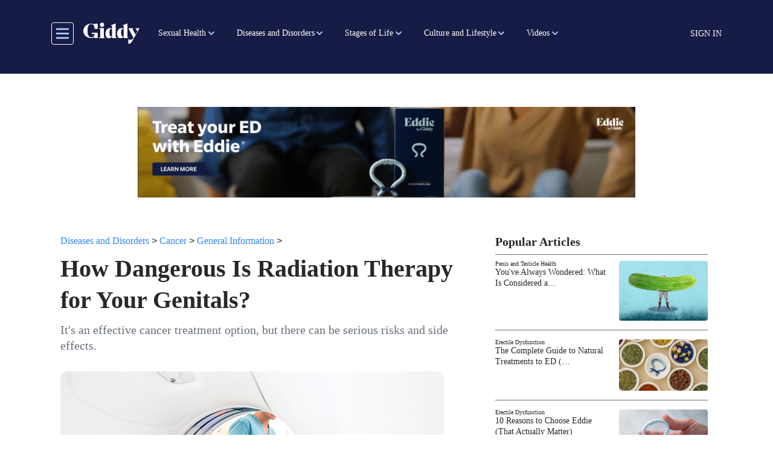

--- FILE ---
content_type: text/html; charset=UTF-8
request_url: https://getmegiddy.com/how-dangerous-radiation-genitals
body_size: 24143
content:

<!DOCTYPE html>
<html lang="en" dir="ltr" prefix="content: http://purl.org/rss/1.0/modules/content/  dc: http://purl.org/dc/terms/  foaf: http://xmlns.com/foaf/0.1/  og: http://ogp.me/ns#  rdfs: http://www.w3.org/2000/01/rdf-schema#  schema: http://schema.org/  sioc: http://rdfs.org/sioc/ns#  sioct: http://rdfs.org/sioc/types#  skos: http://www.w3.org/2004/02/skos/core#  xsd: http://www.w3.org/2001/XMLSchema# " class="h-100">
  <head>
    <meta charset="utf-8" />
<meta name="description" content="Explore the impact of radiation therapy on genital health during cancer treatment. Learn about side effects and expert guidance." />
<meta name="keywords" content="radiation therapy and genitals" />
<link rel="canonical" href="https://getmegiddy.com/how-dangerous-radiation-genitals" />
<link rel="image_src" href="/sites/default/files/2023-09/How-dangerous-is-radiation-therapy-to-your-genitals-social.jpg" />
<meta property="og:type" content="article" />
<meta property="og:url" content="https://getmegiddy.com/how-dangerous-radiation-genitals" />
<meta property="og:title" content="How Dangerous Is Radiation Therapy for Your Genitals?" />
<meta property="og:description" content="It&#039;s an effective cancer treatment option, but there can be serious risks and side effects." />
<meta property="og:image" content="https://getmegiddy.com/sites/default/files/2023-09/How-dangerous-is-radiation-therapy-to-your-genitals-social.jpg" />
<meta property="fb:app_id" content="295176815496543" />
<meta name="twitter:card" content="summary_large_image" />
<meta name="twitter:site" content="@GetMeGiddy" />
<meta name="twitter:description" content="It&#039;s an effective cancer treatment option, but there can be serious risks and side effects." />
<meta name="twitter:title" content="How Dangerous Is Radiation Therapy for Your Genitals?" />
<meta name="twitter:image" content="https://getmegiddy.com/sites/default/files/2023-09/How-dangerous-is-radiation-therapy-to-your-genitals-social.jpg" />
<meta name="Generator" content="Drupal 10 (https://www.drupal.org)" />
<meta name="MobileOptimized" content="width" />
<meta name="HandheldFriendly" content="true" />
<meta name="viewport" content="width=device-width, initial-scale=1.0" />
<link rel="“stylesheet”" href="“https://use.typekit.net/fmv0tyd.css”" />
<script async="async" src="https://www.googletagmanager.com/gtag/js?id=AW-763958252"></script>
<script> window.dataLayer = window.dataLayer || []; function gtag(){dataLayer.push(arguments);} gtag('js', new Date()); gtag('config', 'AW-763958252'); </script>
<script>(function(w,d,t,r,u){var f,n,i;w[u]=w[u]||[],f=function(){var o={ti:"343043719"};o.q=w[u],w[u]=new UET(o),w[u].push("pageLoad")},n=d.createElement(t),n.src=r,n.async=1,n.onload=n.onreadystatechange=function(){var s=this.readyState;s&&s!=="loaded"&&s!=="complete"||(f(),n.onload=n.onreadystatechange=null)},i=d.getElementsByTagName(t)[0],i.parentNode.insertBefore(n,i)})(window,document,"script","//bat.bing.com/bat.js","uetq");</script>
<script></script>
<link rel="preconnect" href="https://dev.visualwebsiteoptimizer.com" />
<script type="text/javascript" id="vwoCode">window._vwo_code || (function () {var account_id = 463194,version = 2.1,settings_tolerance = 2000,library_tolerance = 2500,use_existing_jquery = false,hide_element = 'body',hide_element_style = 'opacity:0 !important;filter:alpha(opacity=0) !important;background:none !important;transition:none !important;',/* DO NOT EDIT BELOW THIS LINE */f=false,w=window,d=document,v=d.querySelector('#vwoCode'),cK='_vwo_'+account_id+'_settings',cc={};try{var c=JSON.parse(localStorage.getItem('_vwo_'+account_id+'_config'));cc=c&&typeof c==='object'?c:{}}catch(e){}var stT=cc.stT==='session'?w.sessionStorage:w.localStorage;code={nonce:v&&v.nonce,use_existing_jquery:function(){return typeof use_existing_jquery!=='undefined'?use_existing_jquery:undefined},library_tolerance:function(){return typeof library_tolerance!=='undefined'?library_tolerance:undefined},settings_tolerance:function(){return cc.sT||settings_tolerance},hide_element_style:function(){return'{'+(cc.hES||hide_element_style)+'}'},hide_element:function(){if(performance.getEntriesByName('first-contentful-paint')[0]){return''}return typeof cc.hE==='string'?cc.hE:hide_element},getVersion:function(){return version},finish:function(e){if(!f){f=true;var t=d.getElementById('_vis_opt_path_hides');if(t)t.parentNode.removeChild(t);if(e)(new Image).src='https://dev.visualwebsiteoptimizer.com/ee.gif?a='+account_id+e}},finished:function(){return f},addScript:function(e){var t=d.createElement('script');t.type='text/javascript';if(e.src){t.src=e.src}else{t.text=e.text}v&&t.setAttribute('nonce',v.nonce);d.getElementsByTagName('head')[0].appendChild(t)},load:function(e,t){var n=this.getSettings(),i=d.createElement('script'),r=this;t=t||{};if(n){i.textContent=n;d.getElementsByTagName('head')[0].appendChild(i);if(!w.VWO||VWO.caE){stT.removeItem(cK);r.load(e)}}else{var o=new XMLHttpRequest;o.open('GET',e,true);o.withCredentials=!t.dSC;o.responseType=t.responseType||'text';o.onload=function(){if(t.onloadCb){return t.onloadCb(o,e)}if(o.status===200||o.status===304){_vwo_code.addScript({text:o.responseText})}else{_vwo_code.finish('&e=loading_failure:'+e)}};o.onerror=function(){if(t.onerrorCb){return t.onerrorCb(e)}_vwo_code.finish('&e=loading_failure:'+e)};o.send()}},getSettings:function(){try{var e=stT.getItem(cK);if(!e){return}e=JSON.parse(e);if(Date.now()>e.e){stT.removeItem(cK);return}return e.s}catch(e){return}},init:function(){if(d.URL.indexOf('__vwo_disable__')>-1)return;var e=this.settings_tolerance();w._vwo_settings_timer=setTimeout(function(){_vwo_code.finish();stT.removeItem(cK)},e);var t;if(this.hide_element()!=='body'){t=d.createElement('style');var n=this.hide_element(),i=n?n+this.hide_element_style():'',r=d.getElementsByTagName('head')[0];t.setAttribute('id','_vis_opt_path_hides');v&&t.setAttribute('nonce',v.nonce);t.setAttribute('type','text/css');if(t.styleSheet)t.styleSheet.cssText=i;else t.appendChild(d.createTextNode(i));r.appendChild(t)}else{t=d.getElementsByTagName('head')[0];var i=d.createElement('div');i.style.cssText='z-index: 2147483647 !important;position: fixed !important;left: 0 !important;top: 0 !important;width: 100% !important;height: 100% !important;background: white !important;display: block !important;';i.setAttribute('id','_vis_opt_path_hides');i.classList.add('_vis_hide_layer');t.parentNode.insertBefore(i,t.nextSibling)}var s='https://dev.visualwebsiteoptimizer.com/j.php?a='+account_id+'&u='+encodeURIComponent(d.URL)+'&vn='+version;if(w.location.search.indexOf('_vwo_xhr')!==-1){this.addScript({src:s})}else{this.load(s+'&x=true')}}};w._vwo_code=code;code.init();})();</script>
<link rel="icon" href="/themes/custom/gmg_theme/favicon.ico" type="image/vnd.microsoft.icon" />
<script>window.a2a_config=window.a2a_config||{};a2a_config.callbacks=[];a2a_config.overlays=[];a2a_config.templates={};</script>

    <title>Understanding the Impact of Radiation Therapy on Genital Health</title>
    <link rel="stylesheet" media="all" href="/sites/default/files/css/css_ELdu8n_st9kEsVOpuXLYzcejXYXug_ENiw_wnUg54ek.css?delta=0&amp;language=en&amp;theme=gmg_theme&amp;include=[base64]" />
<link rel="stylesheet" media="all" href="/sites/default/files/css/css_B-4Y27kmmyI5ygfjsnj1sYV1-pQvrGID5zfx77_tLA8.css?delta=1&amp;language=en&amp;theme=gmg_theme&amp;include=[base64]" />

    <script type="application/json" data-drupal-selector="drupal-settings-json">{"path":{"baseUrl":"\/","pathPrefix":"","currentPath":"node\/6999","currentPathIsAdmin":false,"isFront":false,"currentLanguage":"en"},"pluralDelimiter":"\u0003","suppressDeprecationErrors":true,"ajaxPageState":{"libraries":"[base64]","theme":"gmg_theme","theme_token":null},"ajaxTrustedUrl":{"form_action_p_pvdeGsVG5zNF_XLGPTvYSKCf43t8qZYSwcfZl2uzM":true,"\/solr-search":true},"gtag":{"tagId":"","consentMode":false,"otherIds":[],"events":[],"additionalConfigInfo":[]},"gtm":{"tagId":null,"settings":{"data_layer":"dataLayer","include_classes":false,"allowlist_classes":"google\nnonGooglePixels\nnonGoogleScripts\nnonGoogleIframes","blocklist_classes":"customScripts\ncustomPixels","include_environment":false,"environment_id":"","environment_token":""},"tagIds":["GTM-TSTHW8V"]},"facebook_pixel":{"facebook_id":"487194935176463","events":[{"event":"ViewContent","data":"{\u0022content_name\u0022:\u0022How Dangerous Is Radiation Therapy for Your Genitals?\u0022,\u0022content_type\u0022:\u0022article\u0022,\u0022content_ids\u0022:[\u00226999\u0022]}"}],"fb_disable_advanced":false,"eu_cookie_compliance":false,"donottrack":true},"views":{"ajax_path":"\/views\/ajax","ajaxViews":{"views_dom_id:4d58174b4ef092e4854e2e1e46eba7308649f8d6bd6d0807d25be73dd4bcd853":{"view_name":"more_from_giddy","view_display_id":"block_9","view_args":"6999","view_path":"\/node\/6999","view_base_path":"view-more-content","view_dom_id":"4d58174b4ef092e4854e2e1e46eba7308649f8d6bd6d0807d25be73dd4bcd853","pager_element":0}}},"user":{"created":"1605629514","email":null,"uid":0,"permissionsHash":"57ff757b028979e4c9f0cbd84643c0087b08cfcef880d2b0067d52ed4260deb9"},"contentType":"article"}</script>
<script src="/core/assets/vendor/once/once.min.js?v=1.0.1"></script>
<script src="/core/misc/drupalSettingsLoader.js?v=10.6.2"></script>
<script src="/core/misc/drupal.js?v=10.6.2"></script>
<script src="/core/misc/drupal.init.js?v=10.6.2"></script>
<script src="/modules/contrib/facebook_pixel/js/facebook_pixel.js?v=2"></script>
<script src="/modules/contrib/google_tag/js/gtag.js?t9ip28"></script>
<script src="/modules/contrib/google_tag/js/gtm.js?t9ip28"></script>

  </head>
  <body class="path-node page-node-type-article   d-flex flex-column h-100">
        <a href="#main-content" class="visually-hidden focusable skip-link">
      Skip to main content
    </a>
    <noscript><img src="https://www.facebook.com/tr?id=487194935176463&amp;ev=PageView&amp;noscript=1" alt="" height="1" width="1" /></noscript><noscript><iframe src="https://www.googletagmanager.com/ns.html?id=GTM-TSTHW8V"
                  height="0" width="0" style="display:none;visibility:hidden"></iframe></noscript>
<style>
.webform-button--draft { display: none; }
.video-series-slider img:focus-visible,.video-series-slider .slick-center img:focus{border:none}
.video-series-slider p:focus-visible,.video-series-slider p:focus{border:none}

</style>
<script data-cfasync="false">(function(W,i,s,e,P,o,p){W['WisePopsObject']=P;W[P]=W[P]||function(){(W[P].q=W[P].q||[]).push(arguments)},W[P].l=1*new Date();o=i.createElement(s),p=i.getElementsByTagName(s)[0];o.defer=1;o.src=e;p.parentNode.insertBefore(o,p)})(window,document,'script','//loader.wisepops.com/get-loader.js?v=1&site=rRK54z2TjK','wisepops');</script>

      <div class="dialog-off-canvas-main-canvas d-flex flex-column" data-off-canvas-main-canvas>
    



  <header class="sticky-top bg-primary pl-3 pr-3 pb-1 pt-2">
    
    <nav class="navbar navbar-expand-lg   bg-primary">
      <div class="container mx-auto d-block pb-2 pt-2">
        <div class="col-12 d-flex align-items-center menu-area-box col-lg-auto row p-0">
          <button class="header__toggleable-button toggle-offcanvas-sidebar js-toggle-offcanvas-sidebar">
    <svg viewBox="0 0 100 100">
    <path class="line line1" d="M 20,29.000046 H 80.000231 C 80.000231,29.000046 94.498839,28.817352 94.532987,66.711331 94.543142,77.980673 90.966081,81.670246 85.259173,81.668997 79.552261,81.667751 75.000211,74.999942 75.000211,74.999942 L 25.000021,25.000058"></path>
    <path class="line line2" d="M 20,50 H 80"></path>
    <path class="line line3" d="M 20,70.999954 H 80.000231 C 80.000231,70.999954 94.498839,71.182648 94.532987,33.288669 94.543142,22.019327 90.966081,18.329754 85.259173,18.331003 79.552261,18.332249 75.000211,25.000058 75.000211,25.000058 L 25.000021,74.999942"></path>
  </svg>
</button>
            <div class="region region-nav-branding">
    <div id="block-gmg-theme-branding" class="block block-system block-system-branding-block">
  
    
  <div class="navbar-brand d-flex mr-0 pr-0 align-items-center">

    <a href="/" title="Home" rel="home" class="site-logo d-block">
    <img src="/themes/custom/gmg_theme/logo.svg" alt="Home" />
  </a>
  
  <div>
    
      </div>
</div>
</div>

  </div>

          <div class="collapse navbar-collapse col-auto justify-content-start giddy-navbar-overrides" id="navbarSupportedContent">
            <div class="region region-nav-main">
    <div id="block-giddymenublock-2" class="block block-giddy-menu block-giddy-menu-block">
  
    
      
  <div id="menu_area" class="menu-area">
    <div class="container p-0">
        <div class="row">
            <nav class="navbar navbar-light navbar-expand-sm mainmenu">
                <div class="collapse navbar-collapse p-0" id="navbarSupportedContent">
                    <ul class="navbar-nav mr-auto">
                                                                        <li class="nav-item main-menu-item dropdown">
                            <a role="button"  aria-haspopup="true" aria-expanded="false" class="dropdown-toggle main-nav-item pl-2 pr-2 pl-xl-3 pr-xl-3" href="/sexual-health-term">Sexual Health</a>
                            <ul class="dropdown-menu" aria-labelledby="navbarDropdown">
                                                                                                <li class="dropdown level-2">
                                    <a role="button"  aria-haspopup="true" aria-expanded="false" class="dropdown-toggle sub-link pl-2 pr-2 pl-xl-3 pr-xl-3" href="/breast-care">Breast Health</a> 
                                      <ul class="dropdown-menu" aria-labelledby="navbarDropdown">
                                                                                                                              <li>
                                              <a role="button" aria-haspopup="true" aria-expanded="false" class="sub-link-end pl-2 pr-2 pl-xl-3 pr-xl-3" href="/breast-health/overview">Overview</a>
                                            </li>
                                                                                                                                                                        <li>
                                              <a role="button" aria-haspopup="true" aria-expanded="false" class="sub-link-end pl-2 pr-2 pl-xl-3 pr-xl-3" href="/breast-health/conditions">Conditions</a>
                                            </li>
                                                                                                                                                                        <li>
                                              <a role="button" aria-haspopup="true" aria-expanded="false" class="sub-link-end pl-2 pr-2 pl-xl-3 pr-xl-3" href="/breast-health/procedures">Procedures</a>
                                            </li>
                                                                                                                        </ul>
                                  </li>
                                                                                                                                <li class="dropdown level-2">
                                    <a role="button"  aria-haspopup="true" aria-expanded="false" class="dropdown-toggle sub-link pl-2 pr-2 pl-xl-3 pr-xl-3" href="/endometriosis-term">Endometriosis</a> 
                                      <ul class="dropdown-menu" aria-labelledby="navbarDropdown">
                                                                                                                              <li>
                                              <a role="button" aria-haspopup="true" aria-expanded="false" class="sub-link-end pl-2 pr-2 pl-xl-3 pr-xl-3" href="/endometriosis/overview">Overview</a>
                                            </li>
                                                                                                                                                                        <li>
                                              <a role="button" aria-haspopup="true" aria-expanded="false" class="sub-link-end pl-2 pr-2 pl-xl-3 pr-xl-3" href="/endometriosis/symptoms-complications">Symptoms and Complications</a>
                                            </li>
                                                                                                                                                                        <li>
                                              <a role="button" aria-haspopup="true" aria-expanded="false" class="sub-link-end pl-2 pr-2 pl-xl-3 pr-xl-3" href="/endometriosis/diagnosis-treatment">Diagnosis and Treatment</a>
                                            </li>
                                                                                                                                                                        <li>
                                              <a role="button" aria-haspopup="true" aria-expanded="false" class="sub-link-end pl-2 pr-2 pl-xl-3 pr-xl-3" href="/endometriosis/support-resources">Support and Resources</a>
                                            </li>
                                                                                                                        </ul>
                                  </li>
                                                                                                                                <li class="dropdown level-2">
                                    <a role="button"  aria-haspopup="true" aria-expanded="false" class="dropdown-toggle sub-link pl-2 pr-2 pl-xl-3 pr-xl-3" href="/erectile-dysfunction-term">Erectile Dysfunction</a> 
                                      <ul class="dropdown-menu" aria-labelledby="navbarDropdown">
                                                                                                                              <li class="dropdown level-3">
                                              <a role="button"  aria-haspopup="true" aria-expanded="false" class="dropdown-toggle sub-link pl-2 pr-2 pl-xl-3 pr-xl-3" href="/physical-causes">Physical Causes</a>
                                                <ul class="dropdown-menu" aria-labelledby="navbarDropdown">
                                                                                                      <li>
                                                      <a role="button" aria-haspopup="true" aria-expanded="false" class="sub-link-end pl-2 pr-2 pl-xl-3 pr-xl-3" href="/erectile-dysfunction/physical-causes/overview">Overview</a>
                                                    </li>
                                                                                                      <li>
                                                      <a role="button" aria-haspopup="true" aria-expanded="false" class="sub-link-end pl-2 pr-2 pl-xl-3 pr-xl-3" href="/erectile-dysfunction/physical-causes/sex-and-ED">Sex and ED</a>
                                                    </li>
                                                                                                      <li>
                                                      <a role="button" aria-haspopup="true" aria-expanded="false" class="sub-link-end pl-2 pr-2 pl-xl-3 pr-xl-3" href="/erectile-dysfunction/physical-causes/treatment">Treatment</a>
                                                    </li>
                                                                                                      <li>
                                                      <a role="button" aria-haspopup="true" aria-expanded="false" class="sub-link-end pl-2 pr-2 pl-xl-3 pr-xl-3" href="/erectile-dysfunction/physical-causes/resources">Support and Resources</a>
                                                    </li>
                                                                                                  </ul>
                                            </li>
                                                                                                                                                                        <li class="dropdown level-3">
                                              <a role="button"  aria-haspopup="true" aria-expanded="false" class="dropdown-toggle sub-link pl-2 pr-2 pl-xl-3 pr-xl-3" href="/psychological-causes">Psychological Causes</a>
                                                <ul class="dropdown-menu" aria-labelledby="navbarDropdown">
                                                                                                      <li>
                                                      <a role="button" aria-haspopup="true" aria-expanded="false" class="sub-link-end pl-2 pr-2 pl-xl-3 pr-xl-3" href="/erectile-dysfunction/psychological-causes/overview">Overview</a>
                                                    </li>
                                                                                                      <li>
                                                      <a role="button" aria-haspopup="true" aria-expanded="false" class="sub-link-end pl-2 pr-2 pl-xl-3 pr-xl-3" href="/erectile-dysfunction/psychological-causes/sex-and-ED">Sex and ED</a>
                                                    </li>
                                                                                                      <li>
                                                      <a role="button" aria-haspopup="true" aria-expanded="false" class="sub-link-end pl-2 pr-2 pl-xl-3 pr-xl-3" href="/erectile-dysfunction/psychological-causes/treatment">Treatment</a>
                                                    </li>
                                                                                                      <li>
                                                      <a role="button" aria-haspopup="true" aria-expanded="false" class="sub-link-end pl-2 pr-2 pl-xl-3 pr-xl-3" href="/erectile-dysfunction/psychological-causes/resources">Support and Resources</a>
                                                    </li>
                                                                                                  </ul>
                                            </li>
                                                                                                                        </ul>
                                  </li>
                                                                                                                                <li class="dropdown level-2">
                                    <a role="button"  aria-haspopup="true" aria-expanded="false" class="dropdown-toggle sub-link pl-2 pr-2 pl-xl-3 pr-xl-3" href="/fertility-term">Fertility</a> 
                                      <ul class="dropdown-menu" aria-labelledby="navbarDropdown">
                                                                                                                              <li>
                                              <a role="button" aria-haspopup="true" aria-expanded="false" class="sub-link-end pl-2 pr-2 pl-xl-3 pr-xl-3" href="/fertility/factors">Factors in Fertility</a>
                                            </li>
                                                                                                                                                                        <li>
                                              <a role="button" aria-haspopup="true" aria-expanded="false" class="sub-link-end pl-2 pr-2 pl-xl-3 pr-xl-3" href="/fertility/infertility">Coping with Infertility</a>
                                            </li>
                                                                                                                                                                        <li>
                                              <a role="button" aria-haspopup="true" aria-expanded="false" class="sub-link-end pl-2 pr-2 pl-xl-3 pr-xl-3" href="/fertility/mens-fertility">Men&#039;s Fertility</a>
                                            </li>
                                                                                                                                                                        <li>
                                              <a role="button" aria-haspopup="true" aria-expanded="false" class="sub-link-end pl-2 pr-2 pl-xl-3 pr-xl-3" href="/fertility/womens-fertility">Women&#039;s Fertility</a>
                                            </li>
                                                                                                                        </ul>
                                  </li>
                                                                                                                                <li>
                                    <a role="button" aria-haspopup="true" aria-expanded="false" class="sub-link-end pl-2 pr-2 pl-xl-3 pr-xl-3" href="/libido-and-hormones">Libido and Hormones</a>
                                  </li>
                                                                                                                                <li class="dropdown level-2">
                                    <a role="button"  aria-haspopup="true" aria-expanded="false" class="dropdown-toggle sub-link pl-2 pr-2 pl-xl-3 pr-xl-3" href="/penis-testicle">Penis and Testicle Health</a> 
                                      <ul class="dropdown-menu" aria-labelledby="navbarDropdown">
                                                                                                                              <li>
                                              <a role="button" aria-haspopup="true" aria-expanded="false" class="sub-link-end pl-2 pr-2 pl-xl-3 pr-xl-3" href="/penis-testicle-health/overview">Overview</a>
                                            </li>
                                                                                                                                                                        <li>
                                              <a role="button" aria-haspopup="true" aria-expanded="false" class="sub-link-end pl-2 pr-2 pl-xl-3 pr-xl-3" href="/penis-testicle-health/conditions">Conditions</a>
                                            </li>
                                                                                                                                                                        <li>
                                              <a role="button" aria-haspopup="true" aria-expanded="false" class="sub-link-end pl-2 pr-2 pl-xl-3 pr-xl-3" href="/penis-testicle-health/procedures">Procedures</a>
                                            </li>
                                                                                                                                                                        <li>
                                              <a role="button" aria-haspopup="true" aria-expanded="false" class="sub-link-end pl-2 pr-2 pl-xl-3 pr-xl-3" href="/penis-testicle-health/hygiene">Hygiene</a>
                                            </li>
                                                                                                                                                                        <li>
                                              <a role="button" aria-haspopup="true" aria-expanded="false" class="sub-link-end pl-2 pr-2 pl-xl-3 pr-xl-3" href="/penis-testicle-health/peyronies-disease">Peyronie&#039;s Disease</a>
                                            </li>
                                                                                                                                                                        <li>
                                              <a role="button" aria-haspopup="true" aria-expanded="false" class="sub-link-end pl-2 pr-2 pl-xl-3 pr-xl-3" href="/penis-testicle-health/UTIs">UTIs</a>
                                            </li>
                                                                                                                        </ul>
                                  </li>
                                                                                                                                <li class="dropdown level-2">
                                    <a role="button"  aria-haspopup="true" aria-expanded="false" class="dropdown-toggle sub-link pl-2 pr-2 pl-xl-3 pr-xl-3" href="/ovarian-health-term">Ovarian Health</a> 
                                      <ul class="dropdown-menu" aria-labelledby="navbarDropdown">
                                                                                                                              <li>
                                              <a role="button" aria-haspopup="true" aria-expanded="false" class="sub-link-end pl-2 pr-2 pl-xl-3 pr-xl-3" href="/ovarian-health/overview">Overview</a>
                                            </li>
                                                                                                                                                                        <li>
                                              <a role="button" aria-haspopup="true" aria-expanded="false" class="sub-link-end pl-2 pr-2 pl-xl-3 pr-xl-3" href="/ovarian-health/conditions">Conditions</a>
                                            </li>
                                                                                                                                                                        <li>
                                              <a role="button" aria-haspopup="true" aria-expanded="false" class="sub-link-end pl-2 pr-2 pl-xl-3 pr-xl-3" href="/ovarian-health/procedures">Procedures</a>
                                            </li>
                                                                                                                        </ul>
                                  </li>
                                                                                                                                <li class="dropdown level-2">
                                    <a role="button"  aria-haspopup="true" aria-expanded="false" class="dropdown-toggle sub-link pl-2 pr-2 pl-xl-3 pr-xl-3" href="/prostate-health-term">Prostate Health</a> 
                                      <ul class="dropdown-menu" aria-labelledby="navbarDropdown">
                                                                                                                              <li>
                                              <a role="button" aria-haspopup="true" aria-expanded="false" class="sub-link-end pl-2 pr-2 pl-xl-3 pr-xl-3" href="/prostate-health/overview">Overview</a>
                                            </li>
                                                                                                                                                                        <li>
                                              <a role="button" aria-haspopup="true" aria-expanded="false" class="sub-link-end pl-2 pr-2 pl-xl-3 pr-xl-3" href="/prostate-health/conditions">Conditions</a>
                                            </li>
                                                                                                                                                                        <li>
                                              <a role="button" aria-haspopup="true" aria-expanded="false" class="sub-link-end pl-2 pr-2 pl-xl-3 pr-xl-3" href="/prostate-health/procedures">Procedures</a>
                                            </li>
                                                                                                                                                                        <li>
                                              <a role="button" aria-haspopup="true" aria-expanded="false" class="sub-link-end pl-2 pr-2 pl-xl-3 pr-xl-3" href="/prostate-health/BPH">BPH</a>
                                            </li>
                                                                                                                                                                        <li>
                                              <a role="button" aria-haspopup="true" aria-expanded="false" class="sub-link-end pl-2 pr-2 pl-xl-3 pr-xl-3" href="/prostate-health/prostatitis">Prostatitis</a>
                                            </li>
                                                                                                                        </ul>
                                  </li>
                                                                                                                                <li class="dropdown level-2">
                                    <a role="button"  aria-haspopup="true" aria-expanded="false" class="dropdown-toggle sub-link pl-2 pr-2 pl-xl-3 pr-xl-3" href="/reproductive-health-term">Reproductive Health</a> 
                                      <ul class="dropdown-menu" aria-labelledby="navbarDropdown">
                                                                                                                              <li>
                                              <a role="button" aria-haspopup="true" aria-expanded="false" class="sub-link-end pl-2 pr-2 pl-xl-3 pr-xl-3" href="/reproductive-health/birth-control">Birth Control</a>
                                            </li>
                                                                                                                                                                        <li>
                                              <a role="button" aria-haspopup="true" aria-expanded="false" class="sub-link-end pl-2 pr-2 pl-xl-3 pr-xl-3" href="/reproductive-health/technology">Reproductive Technology</a>
                                            </li>
                                                                                                                                                                        <li>
                                              <a role="button" aria-haspopup="true" aria-expanded="false" class="sub-link-end pl-2 pr-2 pl-xl-3 pr-xl-3" href="/reproductive-health/abortion">Abortion</a>
                                            </li>
                                                                                                                        </ul>
                                  </li>
                                                                                                                                <li class="dropdown level-2">
                                    <a role="button"  aria-haspopup="true" aria-expanded="false" class="dropdown-toggle sub-link pl-2 pr-2 pl-xl-3 pr-xl-3" href="/sex-and-libido">Sex</a> 
                                      <ul class="dropdown-menu" aria-labelledby="navbarDropdown">
                                                                                                                              <li>
                                              <a role="button" aria-haspopup="true" aria-expanded="false" class="sub-link-end pl-2 pr-2 pl-xl-3 pr-xl-3" href="/sex-and-libido/education">Education</a>
                                            </li>
                                                                                                                                                                        <li>
                                              <a role="button" aria-haspopup="true" aria-expanded="false" class="sub-link-end pl-2 pr-2 pl-xl-3 pr-xl-3" href="/sex-and-libido/exploration">Exploration</a>
                                            </li>
                                                                                                                                                                        <li>
                                              <a role="button" aria-haspopup="true" aria-expanded="false" class="sub-link-end pl-2 pr-2 pl-xl-3 pr-xl-3" href="/sex-and-libido/libido-and-hormones">Libido and Hormones</a>
                                            </li>
                                                                                                                                                                        <li>
                                              <a role="button" aria-haspopup="true" aria-expanded="false" class="sub-link-end pl-2 pr-2 pl-xl-3 pr-xl-3" href="/sex-and-libido/masturbation">Masturbation</a>
                                            </li>
                                                                                                                                                                        <li>
                                              <a role="button" aria-haspopup="true" aria-expanded="false" class="sub-link-end pl-2 pr-2 pl-xl-3 pr-xl-3" href="/sex-and-libido/orgasms">Orgasms</a>
                                            </li>
                                                                                                                        </ul>
                                  </li>
                                                                                                                                <li class="dropdown level-2">
                                    <a role="button"  aria-haspopup="true" aria-expanded="false" class="dropdown-toggle sub-link pl-2 pr-2 pl-xl-3 pr-xl-3" href="/uterine-health">Uterine Health</a> 
                                      <ul class="dropdown-menu" aria-labelledby="navbarDropdown">
                                                                                                                              <li>
                                              <a role="button" aria-haspopup="true" aria-expanded="false" class="sub-link-end pl-2 pr-2 pl-xl-3 pr-xl-3" href="/uterine-health/overview">Overview</a>
                                            </li>
                                                                                                                                                                        <li>
                                              <a role="button" aria-haspopup="true" aria-expanded="false" class="sub-link-end pl-2 pr-2 pl-xl-3 pr-xl-3" href="/uterine-health/conditions">Conditions</a>
                                            </li>
                                                                                                                                                                        <li>
                                              <a role="button" aria-haspopup="true" aria-expanded="false" class="sub-link-end pl-2 pr-2 pl-xl-3 pr-xl-3" href="/uterine-health/procedures">Procedures</a>
                                            </li>
                                                                                                                        </ul>
                                  </li>
                                                                                                                                <li class="dropdown level-2">
                                    <a role="button"  aria-haspopup="true" aria-expanded="false" class="dropdown-toggle sub-link pl-2 pr-2 pl-xl-3 pr-xl-3" href="/vaginal-health-term">Vaginal Health</a> 
                                      <ul class="dropdown-menu" aria-labelledby="navbarDropdown">
                                                                                                                              <li>
                                              <a role="button" aria-haspopup="true" aria-expanded="false" class="sub-link-end pl-2 pr-2 pl-xl-3 pr-xl-3" href="/vaginal-health/overview">Overview</a>
                                            </li>
                                                                                                                                                                        <li>
                                              <a role="button" aria-haspopup="true" aria-expanded="false" class="sub-link-end pl-2 pr-2 pl-xl-3 pr-xl-3" href="/vaginal-health/conditions">Conditions</a>
                                            </li>
                                                                                                                                                                        <li>
                                              <a role="button" aria-haspopup="true" aria-expanded="false" class="sub-link-end pl-2 pr-2 pl-xl-3 pr-xl-3" href="/vaginal-health/hygiene">Hygiene</a>
                                            </li>
                                                                                                                                                                        <li>
                                              <a role="button" aria-haspopup="true" aria-expanded="false" class="sub-link-end pl-2 pr-2 pl-xl-3 pr-xl-3" href="/vaginal-health/yeast-infections">Yeast Infections</a>
                                            </li>
                                                                                                                                                                        <li>
                                              <a role="button" aria-haspopup="true" aria-expanded="false" class="sub-link-end pl-2 pr-2 pl-xl-3 pr-xl-3" href="/vaginal-health/UTIs">UTIs</a>
                                            </li>
                                                                                                                        </ul>
                                  </li>
                                                                                          </ul>
                          </li>
                                                                                                <li class="nav-item main-menu-item dropdown">
                            <a role="button"  aria-haspopup="true" aria-expanded="false" class="dropdown-toggle main-nav-item pl-2 pr-2 pl-xl-3 pr-xl-3" href="/diseases-and-disorders">Diseases and Disorders</a>
                            <ul class="dropdown-menu" aria-labelledby="navbarDropdown">
                                                                                                <li class="dropdown level-2">
                                    <a role="button"  aria-haspopup="true" aria-expanded="false" class="dropdown-toggle sub-link pl-2 pr-2 pl-xl-3 pr-xl-3" href="/cancer-term">Cancer</a> 
                                      <ul class="dropdown-menu" aria-labelledby="navbarDropdown">
                                                                                                                              <li class="dropdown level-3">
                                              <a role="button"  aria-haspopup="true" aria-expanded="false" class="dropdown-toggle sub-link pl-2 pr-2 pl-xl-3 pr-xl-3" href="/breast-cancer-term">Breast Cancer</a>
                                                <ul class="dropdown-menu" aria-labelledby="navbarDropdown">
                                                                                                      <li>
                                                      <a role="button" aria-haspopup="true" aria-expanded="false" class="sub-link-end pl-2 pr-2 pl-xl-3 pr-xl-3" href="/breast-cancer/overview">Overview</a>
                                                    </li>
                                                                                                      <li>
                                                      <a role="button" aria-haspopup="true" aria-expanded="false" class="sub-link-end pl-2 pr-2 pl-xl-3 pr-xl-3" href="/breast-cancer/symptoms-complications">Symptoms and Complications</a>
                                                    </li>
                                                                                                      <li>
                                                      <a role="button" aria-haspopup="true" aria-expanded="false" class="sub-link-end pl-2 pr-2 pl-xl-3 pr-xl-3" href="/breast-cancer/prevention-risks">Prevention and Risks</a>
                                                    </li>
                                                                                                      <li>
                                                      <a role="button" aria-haspopup="true" aria-expanded="false" class="sub-link-end pl-2 pr-2 pl-xl-3 pr-xl-3" href="/breast-cancer/diagnosis-treatment">Diagnosis and Treatment</a>
                                                    </li>
                                                                                                      <li>
                                                      <a role="button" aria-haspopup="true" aria-expanded="false" class="sub-link-end pl-2 pr-2 pl-xl-3 pr-xl-3" href="/breast-cancer/support-resources">Support and Resources</a>
                                                    </li>
                                                                                                  </ul>
                                            </li>
                                                                                                                                                                        <li class="dropdown level-3">
                                              <a role="button"  aria-haspopup="true" aria-expanded="false" class="dropdown-toggle sub-link pl-2 pr-2 pl-xl-3 pr-xl-3" href="/colorectal-cancer">Colorectal Cancer</a>
                                                <ul class="dropdown-menu" aria-labelledby="navbarDropdown">
                                                                                                      <li>
                                                      <a role="button" aria-haspopup="true" aria-expanded="false" class="sub-link-end pl-2 pr-2 pl-xl-3 pr-xl-3" href="/colorectal-cancer/overview">Overview</a>
                                                    </li>
                                                                                                      <li>
                                                      <a role="button" aria-haspopup="true" aria-expanded="false" class="sub-link-end pl-2 pr-2 pl-xl-3 pr-xl-3" href="/colorectal-cancer/prevention-risks">Prevention and Risks</a>
                                                    </li>
                                                                                                      <li>
                                                      <a role="button" aria-haspopup="true" aria-expanded="false" class="sub-link-end pl-2 pr-2 pl-xl-3 pr-xl-3" href="/colorectal-cancer/symptoms-complications">Symptoms and Complications</a>
                                                    </li>
                                                                                                      <li>
                                                      <a role="button" aria-haspopup="true" aria-expanded="false" class="sub-link-end pl-2 pr-2 pl-xl-3 pr-xl-3" href="/colorectal-cancer/diagnosis-treatment">Diagnosis and Treatment</a>
                                                    </li>
                                                                                                      <li>
                                                      <a role="button" aria-haspopup="true" aria-expanded="false" class="sub-link-end pl-2 pr-2 pl-xl-3 pr-xl-3" href="/colorectal-cancer/support-resources">Support and Resources</a>
                                                    </li>
                                                                                                  </ul>
                                            </li>
                                                                                                                                                                        <li class="dropdown level-3">
                                              <a role="button"  aria-haspopup="true" aria-expanded="false" class="dropdown-toggle sub-link pl-2 pr-2 pl-xl-3 pr-xl-3" href="/cervical-cancer-term">Cervical Cancer</a>
                                                <ul class="dropdown-menu" aria-labelledby="navbarDropdown">
                                                                                                      <li>
                                                      <a role="button" aria-haspopup="true" aria-expanded="false" class="sub-link-end pl-2 pr-2 pl-xl-3 pr-xl-3" href="/cervical-cancer/overview">Overview</a>
                                                    </li>
                                                                                                      <li>
                                                      <a role="button" aria-haspopup="true" aria-expanded="false" class="sub-link-end pl-2 pr-2 pl-xl-3 pr-xl-3" href="/cervical-cancer/prevention-risks">Prevention and Risks</a>
                                                    </li>
                                                                                                      <li>
                                                      <a role="button" aria-haspopup="true" aria-expanded="false" class="sub-link-end pl-2 pr-2 pl-xl-3 pr-xl-3" href="/cervical-cancer/symptoms-complications">Symptoms and Complications</a>
                                                    </li>
                                                                                                      <li>
                                                      <a role="button" aria-haspopup="true" aria-expanded="false" class="sub-link-end pl-2 pr-2 pl-xl-3 pr-xl-3" href="/cervical-cancer/diagnosis-treatment">Diagnosis and Treatment</a>
                                                    </li>
                                                                                                      <li>
                                                      <a role="button" aria-haspopup="true" aria-expanded="false" class="sub-link-end pl-2 pr-2 pl-xl-3 pr-xl-3" href="/cervical-cancer/support-resources">Support and Resources</a>
                                                    </li>
                                                                                                  </ul>
                                            </li>
                                                                                                                                                                        <li class="dropdown level-3">
                                              <a role="button"  aria-haspopup="true" aria-expanded="false" class="dropdown-toggle sub-link pl-2 pr-2 pl-xl-3 pr-xl-3" href="/ovarian-cancer-term">Ovarian Cancer</a>
                                                <ul class="dropdown-menu" aria-labelledby="navbarDropdown">
                                                                                                      <li>
                                                      <a role="button" aria-haspopup="true" aria-expanded="false" class="sub-link-end pl-2 pr-2 pl-xl-3 pr-xl-3" href="/ovarian-cancer/overview">Overview</a>
                                                    </li>
                                                                                                      <li>
                                                      <a role="button" aria-haspopup="true" aria-expanded="false" class="sub-link-end pl-2 pr-2 pl-xl-3 pr-xl-3" href="/ovarian-cancer/prevention-risks">Prevention and Risks</a>
                                                    </li>
                                                                                                      <li>
                                                      <a role="button" aria-haspopup="true" aria-expanded="false" class="sub-link-end pl-2 pr-2 pl-xl-3 pr-xl-3" href="/ovarian-cancer/symptoms-complications">Symptoms and Complications</a>
                                                    </li>
                                                                                                      <li>
                                                      <a role="button" aria-haspopup="true" aria-expanded="false" class="sub-link-end pl-2 pr-2 pl-xl-3 pr-xl-3" href="/ovarian-cancer/diagnosis-treatment">Diagnosis and Treatment</a>
                                                    </li>
                                                                                                      <li>
                                                      <a role="button" aria-haspopup="true" aria-expanded="false" class="sub-link-end pl-2 pr-2 pl-xl-3 pr-xl-3" href="/ovarian-cancer/support-resources">Support and Resources</a>
                                                    </li>
                                                                                                  </ul>
                                            </li>
                                                                                                                                                                        <li class="dropdown level-3">
                                              <a role="button"  aria-haspopup="true" aria-expanded="false" class="dropdown-toggle sub-link pl-2 pr-2 pl-xl-3 pr-xl-3" href="/prostate-cancer-term">Prostate Cancer</a>
                                                <ul class="dropdown-menu" aria-labelledby="navbarDropdown">
                                                                                                      <li>
                                                      <a role="button" aria-haspopup="true" aria-expanded="false" class="sub-link-end pl-2 pr-2 pl-xl-3 pr-xl-3" href="/prostate-cancer/overview">Overview</a>
                                                    </li>
                                                                                                      <li>
                                                      <a role="button" aria-haspopup="true" aria-expanded="false" class="sub-link-end pl-2 pr-2 pl-xl-3 pr-xl-3" href="/prostate-cancer/prevention-risks">Prevention and Risks</a>
                                                    </li>
                                                                                                      <li>
                                                      <a role="button" aria-haspopup="true" aria-expanded="false" class="sub-link-end pl-2 pr-2 pl-xl-3 pr-xl-3" href="/prostate-cancer/symptoms-complications">Symptoms and Complications</a>
                                                    </li>
                                                                                                      <li>
                                                      <a role="button" aria-haspopup="true" aria-expanded="false" class="sub-link-end pl-2 pr-2 pl-xl-3 pr-xl-3" href="/prostate-cancer/diagnosis-treatment">Diagnosis and Treatment</a>
                                                    </li>
                                                                                                      <li>
                                                      <a role="button" aria-haspopup="true" aria-expanded="false" class="sub-link-end pl-2 pr-2 pl-xl-3 pr-xl-3" href="/prostate-health/support-resources">Support and Resources</a>
                                                    </li>
                                                                                                  </ul>
                                            </li>
                                                                                                                                                                        <li class="dropdown level-3">
                                              <a role="button"  aria-haspopup="true" aria-expanded="false" class="dropdown-toggle sub-link pl-2 pr-2 pl-xl-3 pr-xl-3" href="/testicular-cancer-term">Testicular Cancer</a>
                                                <ul class="dropdown-menu" aria-labelledby="navbarDropdown">
                                                                                                      <li>
                                                      <a role="button" aria-haspopup="true" aria-expanded="false" class="sub-link-end pl-2 pr-2 pl-xl-3 pr-xl-3" href="/testicular-cancer/overview">Overview</a>
                                                    </li>
                                                                                                      <li>
                                                      <a role="button" aria-haspopup="true" aria-expanded="false" class="sub-link-end pl-2 pr-2 pl-xl-3 pr-xl-3" href="/testicular-cancer/prevention-risks">Prevention and Risks</a>
                                                    </li>
                                                                                                      <li>
                                                      <a role="button" aria-haspopup="true" aria-expanded="false" class="sub-link-end pl-2 pr-2 pl-xl-3 pr-xl-3" href="/testicular-cancer/symptoms-complications">Symptoms and Complications</a>
                                                    </li>
                                                                                                      <li>
                                                      <a role="button" aria-haspopup="true" aria-expanded="false" class="sub-link-end pl-2 pr-2 pl-xl-3 pr-xl-3" href="/testicular-cancer/diagnosis-treatment">Diagnosis and Treatment</a>
                                                    </li>
                                                                                                      <li>
                                                      <a role="button" aria-haspopup="true" aria-expanded="false" class="sub-link-end pl-2 pr-2 pl-xl-3 pr-xl-3" href="/testicular-cancer/support-resources">Support and Resources</a>
                                                    </li>
                                                                                                  </ul>
                                            </li>
                                                                                                                                                                        <li class="dropdown level-3">
                                              <a role="button"  aria-haspopup="true" aria-expanded="false" class="dropdown-toggle sub-link pl-2 pr-2 pl-xl-3 pr-xl-3" href="/general-information">General Information</a>
                                                <ul class="dropdown-menu" aria-labelledby="navbarDropdown">
                                                                                                      <li>
                                                      <a role="button" aria-haspopup="true" aria-expanded="false" class="sub-link-end pl-2 pr-2 pl-xl-3 pr-xl-3" href="/cancer/overview">Overview</a>
                                                    </li>
                                                                                                      <li>
                                                      <a role="button" aria-haspopup="true" aria-expanded="false" class="sub-link-end pl-2 pr-2 pl-xl-3 pr-xl-3" href="/cancer/symptoms-complications">Symptoms and Complications</a>
                                                    </li>
                                                                                                      <li>
                                                      <a role="button" aria-haspopup="true" aria-expanded="false" class="sub-link-end pl-2 pr-2 pl-xl-3 pr-xl-3" href="/cancer/diagnosis-treatment">Diagnosis and Treatment</a>
                                                    </li>
                                                                                                      <li>
                                                      <a role="button" aria-haspopup="true" aria-expanded="false" class="sub-link-end pl-2 pr-2 pl-xl-3 pr-xl-3" href="/cancer/diagnosis-treatment">Diagnosis and Treatment</a>
                                                    </li>
                                                                                                      <li>
                                                      <a role="button" aria-haspopup="true" aria-expanded="false" class="sub-link-end pl-2 pr-2 pl-xl-3 pr-xl-3" href="/cancer/support-resources">Support and Resources</a>
                                                    </li>
                                                                                                  </ul>
                                            </li>
                                                                                                                        </ul>
                                  </li>
                                                                                                                                <li class="dropdown level-2">
                                    <a role="button"  aria-haspopup="true" aria-expanded="false" class="dropdown-toggle sub-link pl-2 pr-2 pl-xl-3 pr-xl-3" href="/chronic-health-conditions">Chronic Conditions</a> 
                                      <ul class="dropdown-menu" aria-labelledby="navbarDropdown">
                                                                                                                              <li class="dropdown level-3">
                                              <a role="button"  aria-haspopup="true" aria-expanded="false" class="dropdown-toggle sub-link pl-2 pr-2 pl-xl-3 pr-xl-3" href="/diabetes">Diabetes</a>
                                                <ul class="dropdown-menu" aria-labelledby="navbarDropdown">
                                                                                                      <li>
                                                      <a role="button" aria-haspopup="true" aria-expanded="false" class="sub-link-end pl-2 pr-2 pl-xl-3 pr-xl-3" href="/diabetes/overview">Overview</a>
                                                    </li>
                                                                                                      <li>
                                                      <a role="button" aria-haspopup="true" aria-expanded="false" class="sub-link-end pl-2 pr-2 pl-xl-3 pr-xl-3" href="/diabetes/risks">Risks</a>
                                                    </li>
                                                                                                      <li>
                                                      <a role="button" aria-haspopup="true" aria-expanded="false" class="sub-link-end pl-2 pr-2 pl-xl-3 pr-xl-3" href="/diabetes/symptoms-complications">Symptoms and Complications</a>
                                                    </li>
                                                                                                      <li>
                                                      <a role="button" aria-haspopup="true" aria-expanded="false" class="sub-link-end pl-2 pr-2 pl-xl-3 pr-xl-3" href="/diabetes/diagnosis-treatment">Diagnosis and Treatment</a>
                                                    </li>
                                                                                                      <li>
                                                      <a role="button" aria-haspopup="true" aria-expanded="false" class="sub-link-end pl-2 pr-2 pl-xl-3 pr-xl-3" href="/diabetes/support-resources">Support and Resources</a>
                                                    </li>
                                                                                                      <li>
                                                      <a role="button" aria-haspopup="true" aria-expanded="false" class="sub-link-end pl-2 pr-2 pl-xl-3 pr-xl-3" href="/diabetes/type-1">Type 1</a>
                                                    </li>
                                                                                                      <li>
                                                      <a role="button" aria-haspopup="true" aria-expanded="false" class="sub-link-end pl-2 pr-2 pl-xl-3 pr-xl-3" href="/diabetes/type-2">Type 2</a>
                                                    </li>
                                                                                                  </ul>
                                            </li>
                                                                                                                                                                        <li class="dropdown level-3">
                                              <a role="button"  aria-haspopup="true" aria-expanded="false" class="dropdown-toggle sub-link pl-2 pr-2 pl-xl-3 pr-xl-3" href="/cardiovascular-disease">Heart Disease</a>
                                                <ul class="dropdown-menu" aria-labelledby="navbarDropdown">
                                                                                                      <li>
                                                      <a role="button" aria-haspopup="true" aria-expanded="false" class="sub-link-end pl-2 pr-2 pl-xl-3 pr-xl-3" href="/heart-disease/overview">Overview</a>
                                                    </li>
                                                                                                      <li>
                                                      <a role="button" aria-haspopup="true" aria-expanded="false" class="sub-link-end pl-2 pr-2 pl-xl-3 pr-xl-3" href="/heart-disease/risks">Risks</a>
                                                    </li>
                                                                                                      <li>
                                                      <a role="button" aria-haspopup="true" aria-expanded="false" class="sub-link-end pl-2 pr-2 pl-xl-3 pr-xl-3" href="/heart-disease/symptoms-complications">Symptoms and Complications</a>
                                                    </li>
                                                                                                      <li>
                                                      <a role="button" aria-haspopup="true" aria-expanded="false" class="sub-link-end pl-2 pr-2 pl-xl-3 pr-xl-3" href="/heart-disease/diagnosis-treatment">Diagnosis and Treatment</a>
                                                    </li>
                                                                                                      <li>
                                                      <a role="button" aria-haspopup="true" aria-expanded="false" class="sub-link-end pl-2 pr-2 pl-xl-3 pr-xl-3" href="/heart-disease/support-resources">Support and Resources</a>
                                                    </li>
                                                                                                      <li>
                                                      <a role="button" aria-haspopup="true" aria-expanded="false" class="sub-link-end pl-2 pr-2 pl-xl-3 pr-xl-3" href="/heart-disease/CAD">CAD</a>
                                                    </li>
                                                                                                      <li>
                                                      <a role="button" aria-haspopup="true" aria-expanded="false" class="sub-link-end pl-2 pr-2 pl-xl-3 pr-xl-3" href="/heart-disease/PAD">PAD</a>
                                                    </li>
                                                                                                  </ul>
                                            </li>
                                                                                                                                                                        <li class="dropdown level-3">
                                              <a role="button"  aria-haspopup="true" aria-expanded="false" class="dropdown-toggle sub-link pl-2 pr-2 pl-xl-3 pr-xl-3" href="/hypertension">Hypertension</a>
                                                <ul class="dropdown-menu" aria-labelledby="navbarDropdown">
                                                                                                      <li>
                                                      <a role="button" aria-haspopup="true" aria-expanded="false" class="sub-link-end pl-2 pr-2 pl-xl-3 pr-xl-3" href="/hypertension/overview">Overview</a>
                                                    </li>
                                                                                                      <li>
                                                      <a role="button" aria-haspopup="true" aria-expanded="false" class="sub-link-end pl-2 pr-2 pl-xl-3 pr-xl-3" href="/hypertension/risks">Risks</a>
                                                    </li>
                                                                                                      <li>
                                                      <a role="button" aria-haspopup="true" aria-expanded="false" class="sub-link-end pl-2 pr-2 pl-xl-3 pr-xl-3" href="/hypertension/symptoms-complications">Symptoms and Complications</a>
                                                    </li>
                                                                                                      <li>
                                                      <a role="button" aria-haspopup="true" aria-expanded="false" class="sub-link-end pl-2 pr-2 pl-xl-3 pr-xl-3" href="/hypertension/diagnosis-treatment">Diagnosis and Treatment</a>
                                                    </li>
                                                                                                      <li>
                                                      <a role="button" aria-haspopup="true" aria-expanded="false" class="sub-link-end pl-2 pr-2 pl-xl-3 pr-xl-3" href="/hypertension/support-resources">Support and Resources</a>
                                                    </li>
                                                                                                  </ul>
                                            </li>
                                                                                                                                                                        <li>
                                              <a role="button" aria-haspopup="true" aria-expanded="false" class="sub-link-end pl-2 pr-2 pl-xl-3 pr-xl-3" href="/autoimmune">Autoimmune</a>
                                            </li>
                                                                                                                        </ul>
                                  </li>
                                                                                                                                <li class="dropdown level-2">
                                    <a role="button"  aria-haspopup="true" aria-expanded="false" class="dropdown-toggle sub-link pl-2 pr-2 pl-xl-3 pr-xl-3" href="/endometriosis-term">Endometriosis</a> 
                                      <ul class="dropdown-menu" aria-labelledby="navbarDropdown">
                                                                                                                              <li>
                                              <a role="button" aria-haspopup="true" aria-expanded="false" class="sub-link-end pl-2 pr-2 pl-xl-3 pr-xl-3" href="/endometriosis/overview">Overview</a>
                                            </li>
                                                                                                                                                                        <li>
                                              <a role="button" aria-haspopup="true" aria-expanded="false" class="sub-link-end pl-2 pr-2 pl-xl-3 pr-xl-3" href="/endometriosis/symptoms-complications">Symptoms and Complications</a>
                                            </li>
                                                                                                                                                                        <li>
                                              <a role="button" aria-haspopup="true" aria-expanded="false" class="sub-link-end pl-2 pr-2 pl-xl-3 pr-xl-3" href="/endometriosis/diagnosis-treatment">Diagnosis and Treatment</a>
                                            </li>
                                                                                                                                                                        <li>
                                              <a role="button" aria-haspopup="true" aria-expanded="false" class="sub-link-end pl-2 pr-2 pl-xl-3 pr-xl-3" href="/endometriosis/support-resources">Support and Resources</a>
                                            </li>
                                                                                                                        </ul>
                                  </li>
                                                                                                                                <li class="dropdown level-2">
                                    <a role="button"  aria-haspopup="true" aria-expanded="false" class="dropdown-toggle sub-link pl-2 pr-2 pl-xl-3 pr-xl-3" href="/erectile-dysfunction-term">Erectile Dysfunction</a> 
                                      <ul class="dropdown-menu" aria-labelledby="navbarDropdown">
                                                                                                                              <li class="dropdown level-3">
                                              <a role="button"  aria-haspopup="true" aria-expanded="false" class="dropdown-toggle sub-link pl-2 pr-2 pl-xl-3 pr-xl-3" href="/physical-causes">Physical Causes</a>
                                                <ul class="dropdown-menu" aria-labelledby="navbarDropdown">
                                                                                                      <li>
                                                      <a role="button" aria-haspopup="true" aria-expanded="false" class="sub-link-end pl-2 pr-2 pl-xl-3 pr-xl-3" href="/erectile-dysfunction/physical-causes/overview">Overview</a>
                                                    </li>
                                                                                                      <li>
                                                      <a role="button" aria-haspopup="true" aria-expanded="false" class="sub-link-end pl-2 pr-2 pl-xl-3 pr-xl-3" href="/erectile-dysfunction/physical-causes/sex-and-ED">Sex and ED</a>
                                                    </li>
                                                                                                      <li>
                                                      <a role="button" aria-haspopup="true" aria-expanded="false" class="sub-link-end pl-2 pr-2 pl-xl-3 pr-xl-3" href="/erectile-dysfunction/physical-causes/treatment">Treatment</a>
                                                    </li>
                                                                                                      <li>
                                                      <a role="button" aria-haspopup="true" aria-expanded="false" class="sub-link-end pl-2 pr-2 pl-xl-3 pr-xl-3" href="/erectile-dysfunction/physical-causes/resources">Support and Resources</a>
                                                    </li>
                                                                                                  </ul>
                                            </li>
                                                                                                                                                                        <li class="dropdown level-3">
                                              <a role="button"  aria-haspopup="true" aria-expanded="false" class="dropdown-toggle sub-link pl-2 pr-2 pl-xl-3 pr-xl-3" href="/psychological-causes">Psychological Causes</a>
                                                <ul class="dropdown-menu" aria-labelledby="navbarDropdown">
                                                                                                      <li>
                                                      <a role="button" aria-haspopup="true" aria-expanded="false" class="sub-link-end pl-2 pr-2 pl-xl-3 pr-xl-3" href="/erectile-dysfunction/psychological-causes/overview">Overview</a>
                                                    </li>
                                                                                                      <li>
                                                      <a role="button" aria-haspopup="true" aria-expanded="false" class="sub-link-end pl-2 pr-2 pl-xl-3 pr-xl-3" href="/erectile-dysfunction/psychological-causes/sex-and-ED">Sex and ED</a>
                                                    </li>
                                                                                                      <li>
                                                      <a role="button" aria-haspopup="true" aria-expanded="false" class="sub-link-end pl-2 pr-2 pl-xl-3 pr-xl-3" href="/erectile-dysfunction/psychological-causes/treatment">Treatment</a>
                                                    </li>
                                                                                                      <li>
                                                      <a role="button" aria-haspopup="true" aria-expanded="false" class="sub-link-end pl-2 pr-2 pl-xl-3 pr-xl-3" href="/erectile-dysfunction/psychological-causes/resources">Support and Resources</a>
                                                    </li>
                                                                                                  </ul>
                                            </li>
                                                                                                                        </ul>
                                  </li>
                                                                                                                                <li class="dropdown level-2">
                                    <a role="button"  aria-haspopup="true" aria-expanded="false" class="dropdown-toggle sub-link pl-2 pr-2 pl-xl-3 pr-xl-3" href="/mental-health-term">Mental Health</a> 
                                      <ul class="dropdown-menu" aria-labelledby="navbarDropdown">
                                                                                                                              <li class="dropdown level-3">
                                              <a role="button"  aria-haspopup="true" aria-expanded="false" class="dropdown-toggle sub-link pl-2 pr-2 pl-xl-3 pr-xl-3" href="/post-traumatic-stress-disorder">PTSD</a>
                                                <ul class="dropdown-menu" aria-labelledby="navbarDropdown">
                                                                                                      <li>
                                                      <a role="button" aria-haspopup="true" aria-expanded="false" class="sub-link-end pl-2 pr-2 pl-xl-3 pr-xl-3" href="/PTSD/overview">Overview</a>
                                                    </li>
                                                                                                      <li>
                                                      <a role="button" aria-haspopup="true" aria-expanded="false" class="sub-link-end pl-2 pr-2 pl-xl-3 pr-xl-3" href="/PTSD/symptoms">Symptoms and Complications</a>
                                                    </li>
                                                                                                      <li>
                                                      <a role="button" aria-haspopup="true" aria-expanded="false" class="sub-link-end pl-2 pr-2 pl-xl-3 pr-xl-3" href="/PTSD/treatment">Diagnosis and Treatment</a>
                                                    </li>
                                                                                                      <li>
                                                      <a role="button" aria-haspopup="true" aria-expanded="false" class="sub-link-end pl-2 pr-2 pl-xl-3 pr-xl-3" href="/PTSD/support">Support and Resources</a>
                                                    </li>
                                                                                                  </ul>
                                            </li>
                                                                                                                                                                        <li class="dropdown level-3">
                                              <a role="button"  aria-haspopup="true" aria-expanded="false" class="dropdown-toggle sub-link pl-2 pr-2 pl-xl-3 pr-xl-3" href="/depression-disorder">Depression</a>
                                                <ul class="dropdown-menu" aria-labelledby="navbarDropdown">
                                                                                                      <li>
                                                      <a role="button" aria-haspopup="true" aria-expanded="false" class="sub-link-end pl-2 pr-2 pl-xl-3 pr-xl-3" href="/depression/overview">Overview</a>
                                                    </li>
                                                                                                      <li>
                                                      <a role="button" aria-haspopup="true" aria-expanded="false" class="sub-link-end pl-2 pr-2 pl-xl-3 pr-xl-3" href="/depression/symptoms">Symptoms and Complications</a>
                                                    </li>
                                                                                                      <li>
                                                      <a role="button" aria-haspopup="true" aria-expanded="false" class="sub-link-end pl-2 pr-2 pl-xl-3 pr-xl-3" href="/depression/treatment">Diagnosis and Treatment</a>
                                                    </li>
                                                                                                      <li>
                                                      <a role="button" aria-haspopup="true" aria-expanded="false" class="sub-link-end pl-2 pr-2 pl-xl-3 pr-xl-3" href="/depression/support">Support and Resources</a>
                                                    </li>
                                                                                                  </ul>
                                            </li>
                                                                                                                                                                        <li class="dropdown level-3">
                                              <a role="button"  aria-haspopup="true" aria-expanded="false" class="dropdown-toggle sub-link pl-2 pr-2 pl-xl-3 pr-xl-3" href="/anxiety-term">Anxiety</a>
                                                <ul class="dropdown-menu" aria-labelledby="navbarDropdown">
                                                                                                      <li>
                                                      <a role="button" aria-haspopup="true" aria-expanded="false" class="sub-link-end pl-2 pr-2 pl-xl-3 pr-xl-3" href="/anxiety/overview">Overview</a>
                                                    </li>
                                                                                                      <li>
                                                      <a role="button" aria-haspopup="true" aria-expanded="false" class="sub-link-end pl-2 pr-2 pl-xl-3 pr-xl-3" href="/anxiety/symptoms">Symptoms and Complications</a>
                                                    </li>
                                                                                                      <li>
                                                      <a role="button" aria-haspopup="true" aria-expanded="false" class="sub-link-end pl-2 pr-2 pl-xl-3 pr-xl-3" href="/anxiety/treatment">Treatment</a>
                                                    </li>
                                                                                                      <li>
                                                      <a role="button" aria-haspopup="true" aria-expanded="false" class="sub-link-end pl-2 pr-2 pl-xl-3 pr-xl-3" href="/anxiety/support">Support and Resources</a>
                                                    </li>
                                                                                                  </ul>
                                            </li>
                                                                                                                                                                        <li class="dropdown level-3">
                                              <a role="button"  aria-haspopup="true" aria-expanded="false" class="dropdown-toggle sub-link pl-2 pr-2 pl-xl-3 pr-xl-3" href="/substance-abuse">Substance Abuse</a>
                                                <ul class="dropdown-menu" aria-labelledby="navbarDropdown">
                                                                                                      <li>
                                                      <a role="button" aria-haspopup="true" aria-expanded="false" class="sub-link-end pl-2 pr-2 pl-xl-3 pr-xl-3" href="/substance-abuse/overview">Overview</a>
                                                    </li>
                                                                                                      <li>
                                                      <a role="button" aria-haspopup="true" aria-expanded="false" class="sub-link-end pl-2 pr-2 pl-xl-3 pr-xl-3" href="/substance-abuse/symptoms">Symptoms and Complications</a>
                                                    </li>
                                                                                                      <li>
                                                      <a role="button" aria-haspopup="true" aria-expanded="false" class="sub-link-end pl-2 pr-2 pl-xl-3 pr-xl-3" href="/substance-abuse/treatment">Diagnosis and Treatment</a>
                                                    </li>
                                                                                                      <li>
                                                      <a role="button" aria-haspopup="true" aria-expanded="false" class="sub-link-end pl-2 pr-2 pl-xl-3 pr-xl-3" href="/substance-abuse/support">Support and Resources</a>
                                                    </li>
                                                                                                  </ul>
                                            </li>
                                                                                                                                                                        <li class="dropdown level-3">
                                              <a role="button"  aria-haspopup="true" aria-expanded="false" class="dropdown-toggle sub-link pl-2 pr-2 pl-xl-3 pr-xl-3" href="/mental-health/general-information">Mental Health - General Information</a>
                                                <ul class="dropdown-menu" aria-labelledby="navbarDropdown">
                                                                                                      <li>
                                                      <a role="button" aria-haspopup="true" aria-expanded="false" class="sub-link-end pl-2 pr-2 pl-xl-3 pr-xl-3" href="/mental-health/overview">Overview</a>
                                                    </li>
                                                                                                      <li>
                                                      <a role="button" aria-haspopup="true" aria-expanded="false" class="sub-link-end pl-2 pr-2 pl-xl-3 pr-xl-3" href="/mental-health/symptoms">Symptoms and Complications</a>
                                                    </li>
                                                                                                      <li>
                                                      <a role="button" aria-haspopup="true" aria-expanded="false" class="sub-link-end pl-2 pr-2 pl-xl-3 pr-xl-3" href="/mental-health/treatment">Diagnosis and Treatment</a>
                                                    </li>
                                                                                                      <li>
                                                      <a role="button" aria-haspopup="true" aria-expanded="false" class="sub-link-end pl-2 pr-2 pl-xl-3 pr-xl-3" href="/mental-health/support">Support and Resources</a>
                                                    </li>
                                                                                                  </ul>
                                            </li>
                                                                                                                        </ul>
                                  </li>
                                                                                                                                <li class="dropdown level-2">
                                    <a role="button"  aria-haspopup="true" aria-expanded="false" class="dropdown-toggle sub-link pl-2 pr-2 pl-xl-3 pr-xl-3" href="/polycystic-ovary-syndrome">PCOS</a> 
                                      <ul class="dropdown-menu" aria-labelledby="navbarDropdown">
                                                                                                                              <li>
                                              <a role="button" aria-haspopup="true" aria-expanded="false" class="sub-link-end pl-2 pr-2 pl-xl-3 pr-xl-3" href="/PCOS/overview">Overview</a>
                                            </li>
                                                                                                                                                                        <li>
                                              <a role="button" aria-haspopup="true" aria-expanded="false" class="sub-link-end pl-2 pr-2 pl-xl-3 pr-xl-3" href="/PCOS/symptoms">Symptoms and Complications</a>
                                            </li>
                                                                                                                                                                        <li>
                                              <a role="button" aria-haspopup="true" aria-expanded="false" class="sub-link-end pl-2 pr-2 pl-xl-3 pr-xl-3" href="/PCOS/treatment">Diagnosis and Treatment</a>
                                            </li>
                                                                                                                                                                        <li>
                                              <a role="button" aria-haspopup="true" aria-expanded="false" class="sub-link-end pl-2 pr-2 pl-xl-3 pr-xl-3" href="/PCOS/support">Support and Resources</a>
                                            </li>
                                                                                                                        </ul>
                                  </li>
                                                                                                                                <li class="dropdown level-2">
                                    <a role="button"  aria-haspopup="true" aria-expanded="false" class="dropdown-toggle sub-link pl-2 pr-2 pl-xl-3 pr-xl-3" href="/stds-and-stis">STDs/STIs</a> 
                                      <ul class="dropdown-menu" aria-labelledby="navbarDropdown">
                                                                                                                              <li class="dropdown level-3">
                                              <a role="button"  aria-haspopup="true" aria-expanded="false" class="dropdown-toggle sub-link pl-2 pr-2 pl-xl-3 pr-xl-3" href="/hiv-aids-std">HIV and AIDS</a>
                                                <ul class="dropdown-menu" aria-labelledby="navbarDropdown">
                                                                                                      <li>
                                                      <a role="button" aria-haspopup="true" aria-expanded="false" class="sub-link-end pl-2 pr-2 pl-xl-3 pr-xl-3" href="/HIV-AIDS/overview">Overview</a>
                                                    </li>
                                                                                                      <li>
                                                      <a role="button" aria-haspopup="true" aria-expanded="false" class="sub-link-end pl-2 pr-2 pl-xl-3 pr-xl-3" href="/HIV-AIDS/symptoms">Symptoms and Complications</a>
                                                    </li>
                                                                                                      <li>
                                                      <a role="button" aria-haspopup="true" aria-expanded="false" class="sub-link-end pl-2 pr-2 pl-xl-3 pr-xl-3" href="/HIV-AIDS/treatment">Diagnosis and Treatment</a>
                                                    </li>
                                                                                                      <li>
                                                      <a role="button" aria-haspopup="true" aria-expanded="false" class="sub-link-end pl-2 pr-2 pl-xl-3 pr-xl-3" href="/HIV-AIDS/support">Support and Resources</a>
                                                    </li>
                                                                                                  </ul>
                                            </li>
                                                                                                                                                                        <li class="dropdown level-3">
                                              <a role="button"  aria-haspopup="true" aria-expanded="false" class="dropdown-toggle sub-link pl-2 pr-2 pl-xl-3 pr-xl-3" href="/hpv-std">HPV</a>
                                                <ul class="dropdown-menu" aria-labelledby="navbarDropdown">
                                                                                                      <li>
                                                      <a role="button" aria-haspopup="true" aria-expanded="false" class="sub-link-end pl-2 pr-2 pl-xl-3 pr-xl-3" href="/HPV/overview">Overview</a>
                                                    </li>
                                                                                                      <li>
                                                      <a role="button" aria-haspopup="true" aria-expanded="false" class="sub-link-end pl-2 pr-2 pl-xl-3 pr-xl-3" href="/HPV/symptoms">Symptoms and Complications</a>
                                                    </li>
                                                                                                      <li>
                                                      <a role="button" aria-haspopup="true" aria-expanded="false" class="sub-link-end pl-2 pr-2 pl-xl-3 pr-xl-3" href="/HPV/treatment">Diagnosis and Treatment</a>
                                                    </li>
                                                                                                      <li>
                                                      <a role="button" aria-haspopup="true" aria-expanded="false" class="sub-link-end pl-2 pr-2 pl-xl-3 pr-xl-3" href="/HPV/resources">Support and Resources</a>
                                                    </li>
                                                                                                  </ul>
                                            </li>
                                                                                                                                                                        <li class="dropdown level-3">
                                              <a role="button"  aria-haspopup="true" aria-expanded="false" class="dropdown-toggle sub-link pl-2 pr-2 pl-xl-3 pr-xl-3" href="/herpes-std">Herpes</a>
                                                <ul class="dropdown-menu" aria-labelledby="navbarDropdown">
                                                                                                      <li>
                                                      <a role="button" aria-haspopup="true" aria-expanded="false" class="sub-link-end pl-2 pr-2 pl-xl-3 pr-xl-3" href="/herpes/overview">Overview</a>
                                                    </li>
                                                                                                      <li>
                                                      <a role="button" aria-haspopup="true" aria-expanded="false" class="sub-link-end pl-2 pr-2 pl-xl-3 pr-xl-3" href="/herpes/symptoms">Symptoms and Complications</a>
                                                    </li>
                                                                                                      <li>
                                                      <a role="button" aria-haspopup="true" aria-expanded="false" class="sub-link-end pl-2 pr-2 pl-xl-3 pr-xl-3" href="/herpes/treatment">Diagnosis and Treatment</a>
                                                    </li>
                                                                                                      <li>
                                                      <a role="button" aria-haspopup="true" aria-expanded="false" class="sub-link-end pl-2 pr-2 pl-xl-3 pr-xl-3" href="/herpes/support">Support and Resources</a>
                                                    </li>
                                                                                                  </ul>
                                            </li>
                                                                                                                                                                        <li class="dropdown level-3">
                                              <a role="button"  aria-haspopup="true" aria-expanded="false" class="dropdown-toggle sub-link pl-2 pr-2 pl-xl-3 pr-xl-3" href="/gonorrhea-std">Gonorrhea</a>
                                                <ul class="dropdown-menu" aria-labelledby="navbarDropdown">
                                                                                                      <li>
                                                      <a role="button" aria-haspopup="true" aria-expanded="false" class="sub-link-end pl-2 pr-2 pl-xl-3 pr-xl-3" href="/gonorrhea/overview">Overview</a>
                                                    </li>
                                                                                                      <li>
                                                      <a role="button" aria-haspopup="true" aria-expanded="false" class="sub-link-end pl-2 pr-2 pl-xl-3 pr-xl-3" href="/gonorrhea/symptoms">Symptoms and Complications</a>
                                                    </li>
                                                                                                      <li>
                                                      <a role="button" aria-haspopup="true" aria-expanded="false" class="sub-link-end pl-2 pr-2 pl-xl-3 pr-xl-3" href="/gonorrhea/treatment">Diagnosis and Treatment</a>
                                                    </li>
                                                                                                      <li>
                                                      <a role="button" aria-haspopup="true" aria-expanded="false" class="sub-link-end pl-2 pr-2 pl-xl-3 pr-xl-3" href="/gonorrhea/resources">Support and Resources</a>
                                                    </li>
                                                                                                  </ul>
                                            </li>
                                                                                                                                                                        <li class="dropdown level-3">
                                              <a role="button"  aria-haspopup="true" aria-expanded="false" class="dropdown-toggle sub-link pl-2 pr-2 pl-xl-3 pr-xl-3" href="/chlamydia-std">Chlamydia</a>
                                                <ul class="dropdown-menu" aria-labelledby="navbarDropdown">
                                                                                                      <li>
                                                      <a role="button" aria-haspopup="true" aria-expanded="false" class="sub-link-end pl-2 pr-2 pl-xl-3 pr-xl-3" href="/chlamydia/overview">Overview</a>
                                                    </li>
                                                                                                      <li>
                                                      <a role="button" aria-haspopup="true" aria-expanded="false" class="sub-link-end pl-2 pr-2 pl-xl-3 pr-xl-3" href="/chlamydia/symptoms">Symptoms and Complications</a>
                                                    </li>
                                                                                                      <li>
                                                      <a role="button" aria-haspopup="true" aria-expanded="false" class="sub-link-end pl-2 pr-2 pl-xl-3 pr-xl-3" href="/chlamydia/treatment">Diagnosis and Treatment</a>
                                                    </li>
                                                                                                      <li>
                                                      <a role="button" aria-haspopup="true" aria-expanded="false" class="sub-link-end pl-2 pr-2 pl-xl-3 pr-xl-3" href="/chlamydia/resources">Support and Resources</a>
                                                    </li>
                                                                                                  </ul>
                                            </li>
                                                                                                                                                                        <li class="dropdown level-3">
                                              <a role="button"  aria-haspopup="true" aria-expanded="false" class="dropdown-toggle sub-link pl-2 pr-2 pl-xl-3 pr-xl-3" href="/syphilis-std">Syphilis</a>
                                                <ul class="dropdown-menu" aria-labelledby="navbarDropdown">
                                                                                                      <li>
                                                      <a role="button" aria-haspopup="true" aria-expanded="false" class="sub-link-end pl-2 pr-2 pl-xl-3 pr-xl-3" href="/syphilis/overview">Overview</a>
                                                    </li>
                                                                                                      <li>
                                                      <a role="button" aria-haspopup="true" aria-expanded="false" class="sub-link-end pl-2 pr-2 pl-xl-3 pr-xl-3" href="/syphilis/symptoms">Symptoms and Complications</a>
                                                    </li>
                                                                                                      <li>
                                                      <a role="button" aria-haspopup="true" aria-expanded="false" class="sub-link-end pl-2 pr-2 pl-xl-3 pr-xl-3" href="/syphilis/treatment">Diagnosis and Treatment</a>
                                                    </li>
                                                                                                      <li>
                                                      <a role="button" aria-haspopup="true" aria-expanded="false" class="sub-link-end pl-2 pr-2 pl-xl-3 pr-xl-3" href="/syphilis/resources">Support and Resources</a>
                                                    </li>
                                                                                                  </ul>
                                            </li>
                                                                                                                        </ul>
                                  </li>
                                                                                          </ul>
                          </li>
                                                                                                <li class="nav-item main-menu-item dropdown">
                            <a role="button"  aria-haspopup="true" aria-expanded="false" class="dropdown-toggle main-nav-item pl-2 pr-2 pl-xl-3 pr-xl-3" href="/stages-of-life">Stages of Life</a>
                            <ul class="dropdown-menu" aria-labelledby="navbarDropdown">
                                                                                                <li>
                                    <a role="button" aria-haspopup="true" aria-expanded="false" class="sub-link-end pl-2 pr-2 pl-xl-3 pr-xl-3" href="/divorce">Divorce</a>
                                  </li>
                                                                                                                                <li class="dropdown level-2">
                                    <a role="button"  aria-haspopup="true" aria-expanded="false" class="dropdown-toggle sub-link pl-2 pr-2 pl-xl-3 pr-xl-3" href="/fertility-term">Fertility</a> 
                                      <ul class="dropdown-menu" aria-labelledby="navbarDropdown">
                                                                                                                              <li>
                                              <a role="button" aria-haspopup="true" aria-expanded="false" class="sub-link-end pl-2 pr-2 pl-xl-3 pr-xl-3" href="/fertility/factors">Factors in Fertility</a>
                                            </li>
                                                                                                                                                                        <li>
                                              <a role="button" aria-haspopup="true" aria-expanded="false" class="sub-link-end pl-2 pr-2 pl-xl-3 pr-xl-3" href="/fertility/infertility">Coping with Infertility</a>
                                            </li>
                                                                                                                                                                        <li>
                                              <a role="button" aria-haspopup="true" aria-expanded="false" class="sub-link-end pl-2 pr-2 pl-xl-3 pr-xl-3" href="/fertility/mens-fertility">Men&#039;s Fertility</a>
                                            </li>
                                                                                                                                                                        <li>
                                              <a role="button" aria-haspopup="true" aria-expanded="false" class="sub-link-end pl-2 pr-2 pl-xl-3 pr-xl-3" href="/fertility/womens-fertility">Women&#039;s Fertility</a>
                                            </li>
                                                                                                                        </ul>
                                  </li>
                                                                                                                                <li>
                                    <a role="button" aria-haspopup="true" aria-expanded="false" class="sub-link-end pl-2 pr-2 pl-xl-3 pr-xl-3" href="/marriage">Marriage</a>
                                  </li>
                                                                                                                                <li class="dropdown level-2">
                                    <a role="button"  aria-haspopup="true" aria-expanded="false" class="dropdown-toggle sub-link pl-2 pr-2 pl-xl-3 pr-xl-3" href="/menopause-term">Menopause</a> 
                                      <ul class="dropdown-menu" aria-labelledby="navbarDropdown">
                                                                                                                              <li>
                                              <a role="button" aria-haspopup="true" aria-expanded="false" class="sub-link-end pl-2 pr-2 pl-xl-3 pr-xl-3" href="/menopause/overview">Overview</a>
                                            </li>
                                                                                                                                                                        <li>
                                              <a role="button" aria-haspopup="true" aria-expanded="false" class="sub-link-end pl-2 pr-2 pl-xl-3 pr-xl-3" href="/menopause/symptoms">Symptoms and Treatment</a>
                                            </li>
                                                                                                                                                                        <li>
                                              <a role="button" aria-haspopup="true" aria-expanded="false" class="sub-link-end pl-2 pr-2 pl-xl-3 pr-xl-3" href="/menopause/living-through">Living Through and After</a>
                                            </li>
                                                                                                                        </ul>
                                  </li>
                                                                                                                                <li class="dropdown level-2">
                                    <a role="button"  aria-haspopup="true" aria-expanded="false" class="dropdown-toggle sub-link pl-2 pr-2 pl-xl-3 pr-xl-3" href="/menstruation-term">Menstruation</a> 
                                      <ul class="dropdown-menu" aria-labelledby="navbarDropdown">
                                                                                                                              <li>
                                              <a role="button" aria-haspopup="true" aria-expanded="false" class="sub-link-end pl-2 pr-2 pl-xl-3 pr-xl-3" href="/menstruation/overview">Overview</a>
                                            </li>
                                                                                                                                                                        <li>
                                              <a role="button" aria-haspopup="true" aria-expanded="false" class="sub-link-end pl-2 pr-2 pl-xl-3 pr-xl-3" href="/menstruation/complications">Complications and Conditions</a>
                                            </li>
                                                                                                                                                                        <li>
                                              <a role="button" aria-haspopup="true" aria-expanded="false" class="sub-link-end pl-2 pr-2 pl-xl-3 pr-xl-3" href="/menstruation/tips">Tips</a>
                                            </li>
                                                                                                                        </ul>
                                  </li>
                                                                                                                                <li>
                                    <a role="button" aria-haspopup="true" aria-expanded="false" class="sub-link-end pl-2 pr-2 pl-xl-3 pr-xl-3" href="/parenting">Parenting</a>
                                  </li>
                                                                                                                                <li class="dropdown level-2">
                                    <a role="button"  aria-haspopup="true" aria-expanded="false" class="dropdown-toggle sub-link pl-2 pr-2 pl-xl-3 pr-xl-3" href="/pregnancy-and-postpartum-life">Pregnancy and Postpartum Life</a> 
                                      <ul class="dropdown-menu" aria-labelledby="navbarDropdown">
                                                                                                                              <li>
                                              <a role="button" aria-haspopup="true" aria-expanded="false" class="sub-link-end pl-2 pr-2 pl-xl-3 pr-xl-3" href="/pregnancy-and-postpartum-life/overview">Overview</a>
                                            </li>
                                                                                                                                                                        <li>
                                              <a role="button" aria-haspopup="true" aria-expanded="false" class="sub-link-end pl-2 pr-2 pl-xl-3 pr-xl-3" href="/pregnancy-and-postpartum-life/complications">Complications</a>
                                            </li>
                                                                                                                                                                        <li>
                                              <a role="button" aria-haspopup="true" aria-expanded="false" class="sub-link-end pl-2 pr-2 pl-xl-3 pr-xl-3" href="/pregnancy-and-postpartum-life/breastfeeding">Breastfeeding</a>
                                            </li>
                                                                                                                                                                        <li>
                                              <a role="button" aria-haspopup="true" aria-expanded="false" class="sub-link-end pl-2 pr-2 pl-xl-3 pr-xl-3" href="/pregnancy-and-postpartum-life/postpartum">Postpartum Life</a>
                                            </li>
                                                                                                                        </ul>
                                  </li>
                                                                                          </ul>
                          </li>
                                                                                                <li class="nav-item main-menu-item dropdown">
                            <a role="button"  aria-haspopup="true" aria-expanded="false" class="dropdown-toggle main-nav-item pl-2 pr-2 pl-xl-3 pr-xl-3" href="/culture-lifestyle">Culture and Lifestyle</a>
                            <ul class="dropdown-menu" aria-labelledby="navbarDropdown">
                                                                                                <li>
                                    <a role="button" aria-haspopup="true" aria-expanded="false" class="sub-link-end pl-2 pr-2 pl-xl-3 pr-xl-3" href="/advocacy-and-awareness">Advocacy and Awareness</a>
                                  </li>
                                                                                                                                <li class="dropdown level-2">
                                    <a role="button"  aria-haspopup="true" aria-expanded="false" class="dropdown-toggle sub-link pl-2 pr-2 pl-xl-3 pr-xl-3" href="/dating-relationships">Dating and Relationships</a> 
                                      <ul class="dropdown-menu" aria-labelledby="navbarDropdown">
                                                                                                                              <li>
                                              <a role="button" aria-haspopup="true" aria-expanded="false" class="sub-link-end pl-2 pr-2 pl-xl-3 pr-xl-3" href="/relationships/dating">Dating</a>
                                            </li>
                                                                                                                                                                        <li>
                                              <a role="button" aria-haspopup="true" aria-expanded="false" class="sub-link-end pl-2 pr-2 pl-xl-3 pr-xl-3" href="/relationships/alt-partner-styles">Alt Partner Styles</a>
                                            </li>
                                                                                                                                                                        <li>
                                              <a role="button" aria-haspopup="true" aria-expanded="false" class="sub-link-end pl-2 pr-2 pl-xl-3 pr-xl-3" href="/relationships/single-life">Single Life</a>
                                            </li>
                                                                                                                                                                        <li>
                                              <a role="button" aria-haspopup="true" aria-expanded="false" class="sub-link-end pl-2 pr-2 pl-xl-3 pr-xl-3" href="/relationships/overview">Overview</a>
                                            </li>
                                                                                                                        </ul>
                                  </li>
                                                                                                                                <li>
                                    <a role="button" aria-haspopup="true" aria-expanded="false" class="sub-link-end pl-2 pr-2 pl-xl-3 pr-xl-3" href="/identity-sexuality">Identity and Sexuality</a>
                                  </li>
                                                                                                                                <li>
                                    <a role="button" aria-haspopup="true" aria-expanded="false" class="sub-link-end pl-2 pr-2 pl-xl-3 pr-xl-3" href="/media-news">Media and News</a>
                                  </li>
                                                                                                                                <li class="dropdown level-2">
                                    <a role="button"  aria-haspopup="true" aria-expanded="false" class="dropdown-toggle sub-link pl-2 pr-2 pl-xl-3 pr-xl-3" href="/physical-health">Physical Health</a> 
                                      <ul class="dropdown-menu" aria-labelledby="navbarDropdown">
                                                                                                                              <li>
                                              <a role="button" aria-haspopup="true" aria-expanded="false" class="sub-link-end pl-2 pr-2 pl-xl-3 pr-xl-3" href="/exercising">Exercise</a>
                                            </li>
                                                                                                                                                                        <li>
                                              <a role="button" aria-haspopup="true" aria-expanded="false" class="sub-link-end pl-2 pr-2 pl-xl-3 pr-xl-3" href="/diet-nutrition">Diet and Nutrition</a>
                                            </li>
                                                                                                                                                                        <li>
                                              <a role="button" aria-haspopup="true" aria-expanded="false" class="sub-link-end pl-2 pr-2 pl-xl-3 pr-xl-3" href="/sleep">Sleep</a>
                                            </li>
                                                                                                                                                                        <li>
                                              <a role="button" aria-haspopup="true" aria-expanded="false" class="sub-link-end pl-2 pr-2 pl-xl-3 pr-xl-3" href="/grooming-hygiene">Grooming and Hygiene</a>
                                            </li>
                                                                                                                                                                        <li>
                                              <a role="button" aria-haspopup="true" aria-expanded="false" class="sub-link-end pl-2 pr-2 pl-xl-3 pr-xl-3" href="/cosmetic-procedures">Cosmetic Procedures</a>
                                            </li>
                                                                                                                        </ul>
                                  </li>
                                                                                                                                <li>
                                    <a role="button" aria-haspopup="true" aria-expanded="false" class="sub-link-end pl-2 pr-2 pl-xl-3 pr-xl-3" href="/sexual-assault-and-consent">Sexual Assault and Consent</a>
                                  </li>
                                                                                          </ul>
                          </li>
                                                                                                <li class="nav-item main-menu-item dropdown">
                            <a role="button"  aria-haspopup="true" aria-expanded="false" class="dropdown-toggle main-nav-item pl-2 pr-2 pl-xl-3 pr-xl-3" href="/video-series">Videos</a>
                            <ul class="dropdown-menu" aria-labelledby="navbarDropdown">
                                                                                                <li>
                                    <a role="button" aria-haspopup="true" aria-expanded="false" class="sub-link-end pl-2 pr-2 pl-xl-3 pr-xl-3" href="/bare-by-giddy-series">BARE</a>
                                  </li>
                                                                                                                                <li>
                                    <a role="button" aria-haspopup="true" aria-expanded="false" class="sub-link-end pl-2 pr-2 pl-xl-3 pr-xl-3" href="/take-it-from-me-giddy-series">Take it From Me</a>
                                  </li>
                                                                                                                                <li>
                                    <a role="button" aria-haspopup="true" aria-expanded="false" class="sub-link-end pl-2 pr-2 pl-xl-3 pr-xl-3" href="/well-imo-giddy-series">WELL IMO</a>
                                  </li>
                                                                                                                                <li>
                                    <a role="button" aria-haspopup="true" aria-expanded="false" class="sub-link-end pl-2 pr-2 pl-xl-3 pr-xl-3" href="/the-quickie-giddy-series">The Quickie</a>
                                  </li>
                                                                                                                                <li>
                                    <a role="button" aria-haspopup="true" aria-expanded="false" class="sub-link-end pl-2 pr-2 pl-xl-3 pr-xl-3" href="/ask-pearl-series">Ask Pearl</a>
                                  </li>
                                                                                                                                <li>
                                    <a role="button" aria-haspopup="true" aria-expanded="false" class="sub-link-end pl-2 pr-2 pl-xl-3 pr-xl-3" href="/quick-and-dirty">Quick and Dirty</a>
                                  </li>
                                                                                          </ul>
                          </li>
                                                                  </ul>
                </div>
            </nav>
        </div>
    </div>
</div>


  
  </div>

  </div>
   
        </div>
          <div><div class="tpo__header__toggleable-account-menu">
    <div class="col-auto tpo-utility-links p-0 d-flex align-items-center">
        <a href="/user" title="My Account">
      <span class="text-white font-weight-light slate-pro p-0" id="register-text">SIGN IN</span>
    </a>
    	</div>
</div>
</div>  
        </div>
        </div>
    </nav>
    <div id="search-box-container" class="search-container searchAnimation">
      <div class="container row pb-3 mx-auto px-0 px-lg-3" >
        <div class="col-12 p-0 header__main__search justify-content-start">
          
          
        </div>
      </div>    
    </div>
  </header>  <main role="main">
    

  <div class="region region--offcanvas-sidebar">
    <div id="offcanvas-sidebar" class="sidr" style="display: none;">
      <div class="menu-container container-fluid">
        <div class="off-canvas-header-background">
<div class="container d-flex off-canvas-header mx-auto pb-3 pt-3">
  <div class="col-auto row px-0">
    <button class="header__toggleable-button toggle-offcanvas-sidebar js-toggle-offcanvas-sidebar">
    <svg viewBox="0 0 100 100">
    <path class="line line1" d="M 20,29.000046 H 80.000231 C 80.000231,29.000046 94.498839,28.817352 94.532987,66.711331 94.543142,77.980673 90.966081,81.670246 85.259173,81.668997 79.552261,81.667751 75.000211,74.999942 75.000211,74.999942 L 25.000021,25.000058"></path>
    <path class="line line2" d="M 20,50 H 80"></path>
    <path class="line line3" d="M 20,70.999954 H 80.000231 C 80.000231,70.999954 94.498839,71.182648 94.532987,33.288669 94.543142,22.019327 90.966081,18.329754 85.259173,18.331003 79.552261,18.332249 75.000211,25.000058 75.000211,25.000058 L 25.000021,74.999942"></path>
  </svg>
</button>
    <div class="d-none d-md-block"><div class="block block-system block-system-branding-block">
  
    
  <div class="navbar-brand d-flex mr-0 pr-0 align-items-center">

    <a href="/" title="Home" rel="home" class="site-logo d-block">
    <img src="/themes/custom/gmg_theme/logo.svg" alt="Home" />
  </a>
  
  <div>
    
      </div>
</div>
</div>
</div>
  </div>
    <div class="d-block d-md-none"><div class="block block-system block-system-branding-block">
  
    
  <div class="navbar-brand d-flex mr-0 pr-0 align-items-center">

    <a href="/" title="Home" rel="home" class="site-logo d-block">
    <img src="/themes/custom/gmg_theme/logo.svg" alt="Home" />
  </a>
  
  <div>
    
      </div>
</div>
</div>
</div>
      <a href="/user" title="My Account">
      <span class="text-white font-weight-light slate-pro p-0" id="off-canvas-register-text">SIGN IN</span>
    </a>
  </div>
</div>        <div class="container d-none d-md-flex">
          <div class="row">
            <div class="col-12 col-md-5 col-lg-4">
              <div class="block block-giddy-menu block-giddy-mobile-main-menu-block">
  
    
      
<div class="off-canvas-main-menu-block">
  <ul>
              <li>
          <a href="/sexual-health-term">Sexual Health</a>
        </li>
              <li>
          <a href="/diseases-and-disorders">Diseases and Disorders</a>
        </li>
              <li>
          <a href="/stages-of-life">Stages of Life</a>
        </li>
              <li>
          <a href="/culture-lifestyle">Culture and Lifestyle</a>
        </li>
              <li>
          <a href="/video-series">Videos</a>
        </li>
              <li>
          <a href="/article-series">Article Series</a>
        </li>
              <li>
          <a href="/awareness-month">Awareness Months</a>
        </li>
              <li>
          <a href="/index">Glossary A-Z</a>
        </li>
          </ul>
</div>

  </div>

              <div class="d-none d-md-block off-canvas-tagline">
                <h4>The Authority on Sexual Health</h4>
              </div>
              <div class="off-canvas-search header__main__search ">
                <div class="views-exposed-form block block-views block-views-exposed-filter-blocksolr-search-page-2" data-drupal-selector="views-exposed-form-solr-search-page-2">
  
    
      <form action="/solr-search" method="get" id="views-exposed-form-solr-search-page-2" accept-charset="UTF-8">
  <div class="form--inline clearfix">
  <div class="js-form-item form-item js-form-type-textfield form-type-textfield js-form-item-search form-item-search form-no-label">
        
  <input placeholder="Search Giddy for sexual health articles" data-drupal-selector="edit-search" type="text" id="edit-search" name="search" value="" size="30" maxlength="128" class="form-text form-control" />


        </div>

  <div data-drupal-selector="edit-actions" class="form-actions js-form-wrapper form-wrapper" id="edit-actions">
  <input data-drupal-selector="edit-submit-solr-search" type="submit" id="edit-submit-solr-search" value="" class="button js-form-submit form-submit btn btn-primary" />

</div>

</div>

</form>

  </div>

              </div>
              <div class="d-none d-md-block">
                
<div class="company-log-area mb-3">
    <div class="col-auto p-0">
      <a href="/telehealth" target="_blank">
        <img src="/themes/custom/gmg_theme/assets/images/GiddyTelehealthIcon.svg" alt="Giddy Telehealth logo">
      </a>
    </div>
    <div class="col-auto p-0">
      <a href="https://eddiebygiddy.com/" target="_blank">
        <img src="/themes/custom/gmg_theme/assets/images/eddieByGiddyIcon.svg" alt="Eddie by Giddy logo">
      </a>
    </div>
     <div class="col-auto p-0">
      <a href="https://giddyhealth.com/" target="_blank">
        <img src="/themes/custom/gmg_theme/assets/images/giddyHealthIcon.svg" alt="Giddy Health logo">
      </a>
    </div>
</div>
              </div>
            </div>
            <div class="col-12 col-md-7 col-lg-8">
              <div class="block block-giddy-menu block-giddy-mobile-menu-block">
  
    
      
<div class="off-canvas-topic-menu-block">
  <ul class="columns">
              <li>
          <a href="/polycystic-ovary-syndrome">PCOS</a>
        </li>
              <li>
          <a href="/stds-and-stis">STDs/STIs</a>
        </li>
              <li>
          <a href="/prostate-health-term">Prostate Health</a>
        </li>
              <li>
          <a href="/erectile-dysfunction-term">Erectile Dysfunction</a>
        </li>
              <li>
          <a href="/endometriosis-term">Endometriosis</a>
        </li>
              <li>
          <a href="/fertility-term">Fertility</a>
        </li>
              <li>
          <a href="/identity-sexuality">Identity and Sexuality</a>
        </li>
              <li>
          <a href="/menopause-term">Menopause</a>
        </li>
              <li>
          <a href="/post-traumatic-stress-disorder">PTSD</a>
        </li>
          </ul>
</div>

  </div>

              <div class=" off-canvas-artwork col-auto"><img src="/themes/custom/gmg_theme/assets/images/hamburgerArt.png" alt="Giddy art"></div>
            </div>
          </div>
        </div>
        <div class="footer-background d-none d-md-flex">
          <div class="container ">
            <div class="row">
              <div class=" flex-column flex-lg-row d-md-block d-lg-flex col-12 off-canvas-footer-logo-container pt-4">
                <div class=" off-canvas-footer-logo col-auto mb-md-2 mb-lg-0"><a href="" id="logo"><img src="/themes/custom/gmg_theme/assets/images/giddyLogobBue.svg" alt="Giddy logo"></a></div>
                <div class="col-md-8 col-lg-6 footer-tag-line">
                  <p class="mb-0"><b>The Authority on Sexual Health.</b> We want to help readers take control of their sexual health with illuminating content that will enhance their quality of life.</p>
                </div>
                <div class="col-4 d-flex justify-content-lg-center mt-md-3 mt-lg-0">
                
<div>
  <ul class="header-social-icons">
    <li class="first-social"><a href="https://www.facebook.com/getmegiddy"  target="_blank"><img src="/themes/custom/gmg_theme/assets/images/facebook.svg" alt="Facebook"></a></li>
    <li class="mid-social"><a href="https://www.instagram.com/getmegiddy/"  target="_blank"><img src="/themes/custom/gmg_theme/assets/images/instagram.svg" alt="Instagram"></a></li>
    <li class="mid-social"><a href="https://twitter.com/GetMeGiddy" target="_blank"><img src="/themes/custom/gmg_theme/assets/images/twitter.svg" alt="Twitter"></a></li>
    <li class="last-social"><a href="https://www.youtube.com/channel/UCRBHZcv2xE4L5bvDWwR6Cjg" target="_blank"><img src="/themes/custom/gmg_theme/assets/images/youtube.svg" alt="Youtube"></a></li>
  </ul>
</div>
              </div>
              </div>
              <div class="full-width-divider-line-footer d-none d-md-block mt-0 mt-md-3"></div>
              <div class=" col-12 col-lg-8 pt-4 pt-lg-0 d-none d-md-block footer-nav-cols">
                <div class="row">
  <div class="col-6 col-md-4 mb-3">
    <ul >
      <h4>Company</h4>
      <li><a href="/about-us" target="_blank">About Us</a></li>
      <li><a href="/medical-review" target="_blank">Medical Review</a></li>
      <li><a href="/terms-glossary" target="_blank">Terms Glossary</a></li>
      <li><a href="/our-authors" target="_blank">Our Authors</a></li>
      <li><a href="/affiliates" target="_blank">Affiliates</a></li>

    </ul>
  </div>
  <div class="col-6 col-md-4 mb-3">
    <ul >
      <h4>Customer Service</h4>
      <li><a href="mailto:contact@getmegiddy.com" target="_blank">Get in Touch With Us</a></li>
      <li><a href="/terms-of-use" target="_blank">Terms & Conditions</a></li>
      <li><a href="/privacy-policy" target="_blank">Privacy Policy</a></li>
      <li><a href="/privacy-policy#cookies" target="_blank">Cookie Policy</a></li>
    </ul>
  </div>
  <div class="col-6 col-md-4">
    <ul >
      <h4>Explore</h4>
      <li><a href="/sexual-health-term" target="_blank">Sexual Health</a></li>
      <li><a href="/diseases-and-disorders" target="_blank">Diseases and Disorders</a></li>
      <li><a href="/stages-of-life" target="_blank">Stages of Life</a></li>
      <li><a href="/culture-lifestyle" target="_blank">Culture and Lifestyle</a></li>
      <li><a href="/video-series" target="_blank">Videos</a></li>
      <li><a href="/shopping" target="_blank">Shop</a></li>
    </ul>
  </div>
   <div class="col-6 p-0 d-block d-md-none">
      <div class="footer-terms-info"><div class="block block-block-content block-block-content09b7aab4-e755-45a9-a24e-03b5f0777c59">
  
    
      
            <div class="clearfix text-formatted field field--name-body field--type-text-with-summary field--label-hidden field__item"><p>By continuing use of this site, you agree to the <a href="/terms-of-use">Terms of Use</a> and <a href="/privacy-policy">Privacy Policy.</a></p>

<p>DISCLAIMER: THIS WEBSITE DOES NOT PROVIDE MEDICAL ADVICE<br>
The information, including but not limited to, text, graphics, images and other material contained on this Website are for informational purposes only. No material on this website is intended to be a substitute for professional medical advice, diagnosis or treatment. Always seek the advice of your physician or other qualified healthcare provider with any questions you may have regarding a medical condition or treatment and before undertaking a new healthcare regimen, and never disregard professional medical advice or delay in seeking it because of something you have read on this Website. <a href="/terms-of-use">See additional information.</a></p>
</div>
      
  </div>
</div>
    </div>
</div>              </div>
              <div class="col-12 col-lg-4">
                <div class="row">
                  <div class="col-12 col-lg-12 footer-terms-info"><div class="block block-block-content block-block-content09b7aab4-e755-45a9-a24e-03b5f0777c59">
  
    
      
            <div class="clearfix text-formatted field field--name-body field--type-text-with-summary field--label-hidden field__item"><p>By continuing use of this site, you agree to the <a href="/terms-of-use">Terms of Use</a> and <a href="/privacy-policy">Privacy Policy.</a></p>

<p>DISCLAIMER: THIS WEBSITE DOES NOT PROVIDE MEDICAL ADVICE<br>
The information, including but not limited to, text, graphics, images and other material contained on this Website are for informational purposes only. No material on this website is intended to be a substitute for professional medical advice, diagnosis or treatment. Always seek the advice of your physician or other qualified healthcare provider with any questions you may have regarding a medical condition or treatment and before undertaking a new healthcare regimen, and never disregard professional medical advice or delay in seeking it because of something you have read on this Website. <a href="/terms-of-use">See additional information.</a></p>
</div>
      
  </div>
</div>
                </div>
              </div>
            </div>
          </div> 
        </div> 

        <div class="d-block d-md-none mobile-menu-layout">
          <div class="container">
            <div class="off-canvas-search header__main__search ">
              <div class="views-exposed-form block block-views block-views-exposed-filter-blocksolr-search-page-3" data-drupal-selector="views-exposed-form-solr-search-page-3">
  
    
      <form action="/solr-search" method="get" id="views-exposed-form-solr-search-page-3" accept-charset="UTF-8">
  <div class="form--inline clearfix">
  <div class="js-form-item form-item js-form-type-textfield form-type-textfield js-form-item-search form-item-search form-no-label">
        
  <input placeholder="Search Giddy for sexual health articles" data-drupal-selector="edit-search" type="text" id="edit-search--2" name="search" value="" size="30" maxlength="128" class="form-text form-control" />


        </div>

  <div data-drupal-selector="edit-actions" class="form-actions js-form-wrapper form-wrapper" id="edit-actions--2">
  <input data-drupal-selector="edit-submit-solr-search-2" type="submit" id="edit-submit-solr-search--2" value="" class="button js-form-submit form-submit btn btn-primary" />

</div>

</div>

</form>

  </div>

            </div>
            <div class="block block-giddy-menu block-giddy-new-mobile-menu-block">
  
    
      
<aside class="sidebar">
  <div id="leftside-navigation">
    <ul class="level-0">
                        <li>
            <a href="/taxonomy/term/20025">Guides and Series</a>
          </li>
                                <li class="parent">
            <a href="/sexual-health-term"><span>Sexual Health</span><i class="arrow fa fa-angle-right"></i></a>
            <ul class="level-1">
                                                <li class="parent">
                    <a href="/breast-care"><span>Breast Health</span><i class="arrow fa fa-angle-right"></i></a>
                    <ul class="level-2">
                                                                        <li>
                            <a href="/breast-health/overview/?lvl2=19572"><span>Overview</span></a>
                          </li>
                                                                                                <li>
                            <a href="/breast-health/conditions/?lvl2=19572"><span>Conditions</span></a>
                          </li>
                                                                                                <li>
                            <a href="/breast-health/procedures/?lvl2=19572"><span>Procedures</span></a>
                          </li>
                                                                  </ul>
                  </li>
                                                                <li class="parent">
                    <a href="/endometriosis-term"><span>Endometriosis</span><i class="arrow fa fa-angle-right"></i></a>
                    <ul class="level-2">
                                                                        <li>
                            <a href="/endometriosis/overview/?lvl2=19579"><span>Overview</span></a>
                          </li>
                                                                                                <li>
                            <a href="/endometriosis/symptoms-complications/?lvl2=19579"><span>Symptoms and Complications</span></a>
                          </li>
                                                                                                <li>
                            <a href="/endometriosis/diagnosis-treatment/?lvl2=19579"><span>Diagnosis and Treatment</span></a>
                          </li>
                                                                                                <li>
                            <a href="/endometriosis/support-resources/?lvl2=19579"><span>Support and Resources</span></a>
                          </li>
                                                                  </ul>
                  </li>
                                                                <li class="parent">
                    <a href="/erectile-dysfunction-term"><span>Erectile Dysfunction</span><i class="arrow fa fa-angle-right"></i></a>
                    <ul class="level-2">
                                                                        <li class="parent">
                            <a href="/physical-causes"><span>Physical Causes</span><i class="arrow fa fa-angle-right"></i></a>
                            <ul class="level-3">
                                                              <li>
                                  <a href="/erectile-dysfunction/physical-causes/overview/?lvl3=19619"><span>Overview</span></a>
                                </li>
                                                              <li>
                                  <a href="/erectile-dysfunction/physical-causes/sex-and-ED/?lvl3=19619"><span>Sex and ED</span></a>
                                </li>
                                                              <li>
                                  <a href="/erectile-dysfunction/physical-causes/treatment/?lvl3=19619"><span>Treatment</span></a>
                                </li>
                                                              <li>
                                  <a href="/erectile-dysfunction/physical-causes/resources/?lvl3=19619"><span>Support and Resources</span></a>
                                </li>
                                                          </ul>
                          </li>
                                                                                                <li class="parent">
                            <a href="/psychological-causes"><span>Psychological Causes</span><i class="arrow fa fa-angle-right"></i></a>
                            <ul class="level-3">
                                                              <li>
                                  <a href="/erectile-dysfunction/psychological-causes/overview/?lvl3=19620"><span>Overview</span></a>
                                </li>
                                                              <li>
                                  <a href="/erectile-dysfunction/psychological-causes/sex-and-ED/?lvl3=19620"><span>Sex and ED</span></a>
                                </li>
                                                              <li>
                                  <a href="/erectile-dysfunction/psychological-causes/treatment/?lvl3=19620"><span>Treatment</span></a>
                                </li>
                                                              <li>
                                  <a href="/erectile-dysfunction/psychological-causes/resources/?lvl3=19620"><span>Support and Resources</span></a>
                                </li>
                                                          </ul>
                          </li>
                                                                  </ul>
                  </li>
                                                                <li class="parent">
                    <a href="/fertility-term"><span>Fertility</span><i class="arrow fa fa-angle-right"></i></a>
                    <ul class="level-2">
                                                                        <li>
                            <a href="/fertility/factors/?lvl2=19582"><span>Factors in Fertility</span></a>
                          </li>
                                                                                                <li>
                            <a href="/fertility/infertility/?lvl2=19582"><span>Coping with Infertility</span></a>
                          </li>
                                                                                                <li>
                            <a href="/fertility/mens-fertility/?lvl2=19582"><span>Men&#039;s Fertility</span></a>
                          </li>
                                                                                                <li>
                            <a href="/fertility/womens-fertility/?lvl2=19582"><span>Women&#039;s Fertility</span></a>
                          </li>
                                                                  </ul>
                  </li>
                                                                <li>
                      <a href="/libido-and-hormones">Libido and Hormones</a>
                  </li>
                                                                <li class="parent">
                    <a href="/penis-testicle"><span>Penis and Testicle Health</span><i class="arrow fa fa-angle-right"></i></a>
                    <ul class="level-2">
                                                                        <li>
                            <a href="/penis-testicle-health/overview/?lvl2=19592"><span>Overview</span></a>
                          </li>
                                                                                                <li>
                            <a href="/penis-testicle-health/conditions/?lvl2=19592"><span>Conditions</span></a>
                          </li>
                                                                                                <li>
                            <a href="/penis-testicle-health/procedures/?lvl2=19592"><span>Procedures</span></a>
                          </li>
                                                                                                <li>
                            <a href="/penis-testicle-health/hygiene/?lvl2=19592"><span>Hygiene</span></a>
                          </li>
                                                                                                <li>
                            <a href="/penis-testicle-health/peyronies-disease/?lvl2=19592"><span>Peyronie&#039;s Disease</span></a>
                          </li>
                                                                                                <li>
                            <a href="/penis-testicle-health/UTIs/?lvl2=19592"><span>UTIs</span></a>
                          </li>
                                                                  </ul>
                  </li>
                                                                <li class="parent">
                    <a href="/ovarian-health-term"><span>Ovarian Health</span><i class="arrow fa fa-angle-right"></i></a>
                    <ul class="level-2">
                                                                        <li>
                            <a href="/ovarian-health/overview/?lvl2=19589"><span>Overview</span></a>
                          </li>
                                                                                                <li>
                            <a href="/ovarian-health/conditions/?lvl2=19589"><span>Conditions</span></a>
                          </li>
                                                                                                <li>
                            <a href="/ovarian-health/procedures/?lvl2=19589"><span>Procedures</span></a>
                          </li>
                                                                  </ul>
                  </li>
                                                                <li class="parent">
                    <a href="/prostate-health-term"><span>Prostate Health</span><i class="arrow fa fa-angle-right"></i></a>
                    <ul class="level-2">
                                                                        <li>
                            <a href="/prostate-health/overview/?lvl2=19594"><span>Overview</span></a>
                          </li>
                                                                                                <li>
                            <a href="/prostate-health/conditions/?lvl2=19594"><span>Conditions</span></a>
                          </li>
                                                                                                <li>
                            <a href="/prostate-health/procedures/?lvl2=19594"><span>Procedures</span></a>
                          </li>
                                                                                                <li>
                            <a href="/prostate-health/BPH/?lvl2=19594"><span>BPH</span></a>
                          </li>
                                                                                                <li>
                            <a href="/prostate-health/prostatitis/?lvl2=19594"><span>Prostatitis</span></a>
                          </li>
                                                                  </ul>
                  </li>
                                                                <li class="parent">
                    <a href="/reproductive-health-term"><span>Reproductive Health</span><i class="arrow fa fa-angle-right"></i></a>
                    <ul class="level-2">
                                                                        <li>
                            <a href="/reproductive-health/birth-control/?lvl2=19595"><span>Birth Control</span></a>
                          </li>
                                                                                                <li>
                            <a href="/reproductive-health/technology/?lvl2=19595"><span>Reproductive Technology</span></a>
                          </li>
                                                                                                <li>
                            <a href="/reproductive-health/abortion/?lvl2=19595"><span>Abortion</span></a>
                          </li>
                                                                  </ul>
                  </li>
                                                                <li class="parent">
                    <a href="/sex-and-libido"><span>Sex</span><i class="arrow fa fa-angle-right"></i></a>
                    <ul class="level-2">
                                                                        <li>
                            <a href="/sex-and-libido/education/?lvl2=19596"><span>Education</span></a>
                          </li>
                                                                                                <li>
                            <a href="/sex-and-libido/exploration/?lvl2=19596"><span>Exploration</span></a>
                          </li>
                                                                                                <li>
                            <a href="/sex-and-libido/libido-and-hormones/?lvl2=19596"><span>Libido and Hormones</span></a>
                          </li>
                                                                                                <li>
                            <a href="/sex-and-libido/masturbation/?lvl2=19596"><span>Masturbation</span></a>
                          </li>
                                                                                                <li>
                            <a href="/sex-and-libido/orgasms/?lvl2=19596"><span>Orgasms</span></a>
                          </li>
                                                                  </ul>
                  </li>
                                                                <li class="parent">
                    <a href="/uterine-health"><span>Uterine Health</span><i class="arrow fa fa-angle-right"></i></a>
                    <ul class="level-2">
                                                                        <li>
                            <a href="/uterine-health/overview/?lvl2=19600"><span>Overview</span></a>
                          </li>
                                                                                                <li>
                            <a href="/uterine-health/conditions/?lvl2=19600"><span>Conditions</span></a>
                          </li>
                                                                                                <li>
                            <a href="/uterine-health/procedures/?lvl2=19600"><span>Procedures</span></a>
                          </li>
                                                                  </ul>
                  </li>
                                                                <li class="parent">
                    <a href="/vaginal-health-term"><span>Vaginal Health</span><i class="arrow fa fa-angle-right"></i></a>
                    <ul class="level-2">
                                                                        <li>
                            <a href="/vaginal-health/overview/?lvl2=19601"><span>Overview</span></a>
                          </li>
                                                                                                <li>
                            <a href="/vaginal-health/conditions/?lvl2=19601"><span>Conditions</span></a>
                          </li>
                                                                                                <li>
                            <a href="/vaginal-health/hygiene/?lvl2=19601"><span>Hygiene</span></a>
                          </li>
                                                                                                <li>
                            <a href="/vaginal-health/yeast-infections/?lvl2=19601"><span>Yeast Infections</span></a>
                          </li>
                                                                                                <li>
                            <a href="/vaginal-health/UTIs/?lvl2=19601"><span>UTIs</span></a>
                          </li>
                                                                  </ul>
                  </li>
                                
            </ul>
          </li>
                                <li class="parent">
            <a href="/diseases-and-disorders"><span>Diseases and Disorders</span><i class="arrow fa fa-angle-right"></i></a>
            <ul class="level-1">
                                                <li class="parent">
                    <a href="/cancer-term"><span>Cancer</span><i class="arrow fa fa-angle-right"></i></a>
                    <ul class="level-2">
                                                                        <li class="parent">
                            <a href="/breast-cancer-term"><span>Breast Cancer</span><i class="arrow fa fa-angle-right"></i></a>
                            <ul class="level-3">
                                                              <li>
                                  <a href="/breast-cancer/overview/?lvl3=19608"><span>Overview</span></a>
                                </li>
                                                              <li>
                                  <a href="/breast-cancer/symptoms-complications/?lvl3=19608"><span>Symptoms and Complications</span></a>
                                </li>
                                                              <li>
                                  <a href="/breast-cancer/prevention-risks/?lvl3=19608"><span>Prevention and Risks</span></a>
                                </li>
                                                              <li>
                                  <a href="/breast-cancer/diagnosis-treatment/?lvl3=19608"><span>Diagnosis and Treatment</span></a>
                                </li>
                                                              <li>
                                  <a href="/breast-cancer/support-resources/?lvl3=19608"><span>Support and Resources</span></a>
                                </li>
                                                          </ul>
                          </li>
                                                                                                <li class="parent">
                            <a href="/colorectal-cancer"><span>Colorectal Cancer</span><i class="arrow fa fa-angle-right"></i></a>
                            <ul class="level-3">
                                                              <li>
                                  <a href="/colorectal-cancer/overview/?lvl3=19921"><span>Overview</span></a>
                                </li>
                                                              <li>
                                  <a href="/colorectal-cancer/prevention-risks/?lvl3=19921"><span>Prevention and Risks</span></a>
                                </li>
                                                              <li>
                                  <a href="/colorectal-cancer/symptoms-complications/?lvl3=19921"><span>Symptoms and Complications</span></a>
                                </li>
                                                              <li>
                                  <a href="/colorectal-cancer/diagnosis-treatment/?lvl3=19921"><span>Diagnosis and Treatment</span></a>
                                </li>
                                                              <li>
                                  <a href="/colorectal-cancer/support-resources/?lvl3=19921"><span>Support and Resources</span></a>
                                </li>
                                                          </ul>
                          </li>
                                                                                                <li class="parent">
                            <a href="/cervical-cancer-term"><span>Cervical Cancer</span><i class="arrow fa fa-angle-right"></i></a>
                            <ul class="level-3">
                                                              <li>
                                  <a href="/cervical-cancer/overview/?lvl3=19610"><span>Overview</span></a>
                                </li>
                                                              <li>
                                  <a href="/cervical-cancer/prevention-risks/?lvl3=19610"><span>Prevention and Risks</span></a>
                                </li>
                                                              <li>
                                  <a href="/cervical-cancer/symptoms-complications/?lvl3=19610"><span>Symptoms and Complications</span></a>
                                </li>
                                                              <li>
                                  <a href="/cervical-cancer/diagnosis-treatment/?lvl3=19610"><span>Diagnosis and Treatment</span></a>
                                </li>
                                                              <li>
                                  <a href="/cervical-cancer/support-resources/?lvl3=19610"><span>Support and Resources</span></a>
                                </li>
                                                          </ul>
                          </li>
                                                                                                <li class="parent">
                            <a href="/ovarian-cancer-term"><span>Ovarian Cancer</span><i class="arrow fa fa-angle-right"></i></a>
                            <ul class="level-3">
                                                              <li>
                                  <a href="/ovarian-cancer/overview/?lvl3=19611"><span>Overview</span></a>
                                </li>
                                                              <li>
                                  <a href="/ovarian-cancer/prevention-risks/?lvl3=19611"><span>Prevention and Risks</span></a>
                                </li>
                                                              <li>
                                  <a href="/ovarian-cancer/symptoms-complications/?lvl3=19611"><span>Symptoms and Complications</span></a>
                                </li>
                                                              <li>
                                  <a href="/ovarian-cancer/diagnosis-treatment/?lvl3=19611"><span>Diagnosis and Treatment</span></a>
                                </li>
                                                              <li>
                                  <a href="/ovarian-cancer/support-resources/?lvl3=19611"><span>Support and Resources</span></a>
                                </li>
                                                          </ul>
                          </li>
                                                                                                <li class="parent">
                            <a href="/prostate-cancer-term"><span>Prostate Cancer</span><i class="arrow fa fa-angle-right"></i></a>
                            <ul class="level-3">
                                                              <li>
                                  <a href="/prostate-cancer/overview/?lvl3=19612"><span>Overview</span></a>
                                </li>
                                                              <li>
                                  <a href="/prostate-cancer/prevention-risks/?lvl3=19612"><span>Prevention and Risks</span></a>
                                </li>
                                                              <li>
                                  <a href="/prostate-cancer/symptoms-complications/?lvl3=19612"><span>Symptoms and Complications</span></a>
                                </li>
                                                              <li>
                                  <a href="/prostate-cancer/diagnosis-treatment/?lvl3=19612"><span>Diagnosis and Treatment</span></a>
                                </li>
                                                              <li>
                                  <a href="/prostate-health/support-resources/?lvl3=19612"><span>Support and Resources</span></a>
                                </li>
                                                          </ul>
                          </li>
                                                                                                <li class="parent">
                            <a href="/testicular-cancer-term"><span>Testicular Cancer</span><i class="arrow fa fa-angle-right"></i></a>
                            <ul class="level-3">
                                                              <li>
                                  <a href="/testicular-cancer/overview/?lvl3=19613"><span>Overview</span></a>
                                </li>
                                                              <li>
                                  <a href="/testicular-cancer/prevention-risks/?lvl3=19613"><span>Prevention and Risks</span></a>
                                </li>
                                                              <li>
                                  <a href="/testicular-cancer/symptoms-complications/?lvl3=19613"><span>Symptoms and Complications</span></a>
                                </li>
                                                              <li>
                                  <a href="/testicular-cancer/diagnosis-treatment/?lvl3=19613"><span>Diagnosis and Treatment</span></a>
                                </li>
                                                              <li>
                                  <a href="/testicular-cancer/support-resources/?lvl3=19613"><span>Support and Resources</span></a>
                                </li>
                                                          </ul>
                          </li>
                                                                                                <li class="parent">
                            <a href="/general-information"><span>General Information</span><i class="arrow fa fa-angle-right"></i></a>
                            <ul class="level-3">
                                                              <li>
                                  <a href="/cancer/overview/?lvl3=19614"><span>Overview</span></a>
                                </li>
                                                              <li>
                                  <a href="/cancer/symptoms-complications/?lvl3=19614"><span>Symptoms and Complications</span></a>
                                </li>
                                                              <li>
                                  <a href="/cancer/diagnosis-treatment/?lvl3=19614"><span>Diagnosis and Treatment</span></a>
                                </li>
                                                              <li>
                                  <a href="/cancer/diagnosis-treatment/?lvl3=19614"><span>Diagnosis and Treatment</span></a>
                                </li>
                                                              <li>
                                  <a href="/cancer/support-resources/?lvl3=19614"><span>Support and Resources</span></a>
                                </li>
                                                          </ul>
                          </li>
                                                                  </ul>
                  </li>
                                                                <li class="parent">
                    <a href="/chronic-health-conditions"><span>Chronic Conditions</span><i class="arrow fa fa-angle-right"></i></a>
                    <ul class="level-2">
                                                                        <li class="parent">
                            <a href="/diabetes"><span>Diabetes</span><i class="arrow fa fa-angle-right"></i></a>
                            <ul class="level-3">
                                                              <li>
                                  <a href="/diabetes/overview/?lvl3=19615"><span>Overview</span></a>
                                </li>
                                                              <li>
                                  <a href="/diabetes/risks/?lvl3=19615"><span>Risks</span></a>
                                </li>
                                                              <li>
                                  <a href="/diabetes/symptoms-complications/?lvl3=19615"><span>Symptoms and Complications</span></a>
                                </li>
                                                              <li>
                                  <a href="/diabetes/diagnosis-treatment/?lvl3=19615"><span>Diagnosis and Treatment</span></a>
                                </li>
                                                              <li>
                                  <a href="/diabetes/support-resources/?lvl3=19615"><span>Support and Resources</span></a>
                                </li>
                                                              <li>
                                  <a href="/diabetes/type-1/?lvl3=19615"><span>Type 1</span></a>
                                </li>
                                                              <li>
                                  <a href="/diabetes/type-2/?lvl3=19615"><span>Type 2</span></a>
                                </li>
                                                          </ul>
                          </li>
                                                                                                <li class="parent">
                            <a href="/cardiovascular-disease"><span>Heart Disease</span><i class="arrow fa fa-angle-right"></i></a>
                            <ul class="level-3">
                                                              <li>
                                  <a href="/heart-disease/overview/?lvl3=19919"><span>Overview</span></a>
                                </li>
                                                              <li>
                                  <a href="/heart-disease/risks/?lvl3=19919"><span>Risks</span></a>
                                </li>
                                                              <li>
                                  <a href="/heart-disease/symptoms-complications/?lvl3=19919"><span>Symptoms and Complications</span></a>
                                </li>
                                                              <li>
                                  <a href="/heart-disease/diagnosis-treatment/?lvl3=19919"><span>Diagnosis and Treatment</span></a>
                                </li>
                                                              <li>
                                  <a href="/heart-disease/support-resources/?lvl3=19919"><span>Support and Resources</span></a>
                                </li>
                                                              <li>
                                  <a href="/heart-disease/CAD/?lvl3=19919"><span>CAD</span></a>
                                </li>
                                                              <li>
                                  <a href="/heart-disease/PAD/?lvl3=19919"><span>PAD</span></a>
                                </li>
                                                          </ul>
                          </li>
                                                                                                <li class="parent">
                            <a href="/hypertension"><span>Hypertension</span><i class="arrow fa fa-angle-right"></i></a>
                            <ul class="level-3">
                                                              <li>
                                  <a href="/hypertension/overview/?lvl3=19617"><span>Overview</span></a>
                                </li>
                                                              <li>
                                  <a href="/hypertension/risks/?lvl3=19617"><span>Risks</span></a>
                                </li>
                                                              <li>
                                  <a href="/hypertension/symptoms-complications/?lvl3=19617"><span>Symptoms and Complications</span></a>
                                </li>
                                                              <li>
                                  <a href="/hypertension/diagnosis-treatment/?lvl3=19617"><span>Diagnosis and Treatment</span></a>
                                </li>
                                                              <li>
                                  <a href="/hypertension/support-resources/?lvl3=19617"><span>Support and Resources</span></a>
                                </li>
                                                          </ul>
                          </li>
                                                                                                <li>
                            <a href="/autoimmune/?lvl2=19574"><span>Autoimmune</span></a>
                          </li>
                                                                  </ul>
                  </li>
                                                                <li class="parent">
                    <a href="/endometriosis-term"><span>Endometriosis</span><i class="arrow fa fa-angle-right"></i></a>
                    <ul class="level-2">
                                                                        <li>
                            <a href="/endometriosis/overview/?lvl2=19579"><span>Overview</span></a>
                          </li>
                                                                                                <li>
                            <a href="/endometriosis/symptoms-complications/?lvl2=19579"><span>Symptoms and Complications</span></a>
                          </li>
                                                                                                <li>
                            <a href="/endometriosis/diagnosis-treatment/?lvl2=19579"><span>Diagnosis and Treatment</span></a>
                          </li>
                                                                                                <li>
                            <a href="/endometriosis/support-resources/?lvl2=19579"><span>Support and Resources</span></a>
                          </li>
                                                                  </ul>
                  </li>
                                                                <li class="parent">
                    <a href="/erectile-dysfunction-term"><span>Erectile Dysfunction</span><i class="arrow fa fa-angle-right"></i></a>
                    <ul class="level-2">
                                                                        <li class="parent">
                            <a href="/physical-causes"><span>Physical Causes</span><i class="arrow fa fa-angle-right"></i></a>
                            <ul class="level-3">
                                                              <li>
                                  <a href="/erectile-dysfunction/physical-causes/overview/?lvl3=19619"><span>Overview</span></a>
                                </li>
                                                              <li>
                                  <a href="/erectile-dysfunction/physical-causes/sex-and-ED/?lvl3=19619"><span>Sex and ED</span></a>
                                </li>
                                                              <li>
                                  <a href="/erectile-dysfunction/physical-causes/treatment/?lvl3=19619"><span>Treatment</span></a>
                                </li>
                                                              <li>
                                  <a href="/erectile-dysfunction/physical-causes/resources/?lvl3=19619"><span>Support and Resources</span></a>
                                </li>
                                                          </ul>
                          </li>
                                                                                                <li class="parent">
                            <a href="/psychological-causes"><span>Psychological Causes</span><i class="arrow fa fa-angle-right"></i></a>
                            <ul class="level-3">
                                                              <li>
                                  <a href="/erectile-dysfunction/psychological-causes/overview/?lvl3=19620"><span>Overview</span></a>
                                </li>
                                                              <li>
                                  <a href="/erectile-dysfunction/psychological-causes/sex-and-ED/?lvl3=19620"><span>Sex and ED</span></a>
                                </li>
                                                              <li>
                                  <a href="/erectile-dysfunction/psychological-causes/treatment/?lvl3=19620"><span>Treatment</span></a>
                                </li>
                                                              <li>
                                  <a href="/erectile-dysfunction/psychological-causes/resources/?lvl3=19620"><span>Support and Resources</span></a>
                                </li>
                                                          </ul>
                          </li>
                                                                  </ul>
                  </li>
                                                                <li class="parent">
                    <a href="/mental-health-term"><span>Mental Health</span><i class="arrow fa fa-angle-right"></i></a>
                    <ul class="level-2">
                                                                        <li class="parent">
                            <a href="/post-traumatic-stress-disorder"><span>PTSD</span><i class="arrow fa fa-angle-right"></i></a>
                            <ul class="level-3">
                                                              <li>
                                  <a href="/PTSD/overview/?lvl3=19621"><span>Overview</span></a>
                                </li>
                                                              <li>
                                  <a href="/PTSD/symptoms/?lvl3=19621"><span>Symptoms and Complications</span></a>
                                </li>
                                                              <li>
                                  <a href="/PTSD/treatment/?lvl3=19621"><span>Diagnosis and Treatment</span></a>
                                </li>
                                                              <li>
                                  <a href="/PTSD/support/?lvl3=19621"><span>Support and Resources</span></a>
                                </li>
                                                          </ul>
                          </li>
                                                                                                <li class="parent">
                            <a href="/depression-disorder"><span>Depression</span><i class="arrow fa fa-angle-right"></i></a>
                            <ul class="level-3">
                                                              <li>
                                  <a href="/depression/overview/?lvl3=19622"><span>Overview</span></a>
                                </li>
                                                              <li>
                                  <a href="/depression/symptoms/?lvl3=19622"><span>Symptoms and Complications</span></a>
                                </li>
                                                              <li>
                                  <a href="/depression/treatment/?lvl3=19622"><span>Diagnosis and Treatment</span></a>
                                </li>
                                                              <li>
                                  <a href="/depression/support/?lvl3=19622"><span>Support and Resources</span></a>
                                </li>
                                                          </ul>
                          </li>
                                                                                                <li class="parent">
                            <a href="/anxiety-term"><span>Anxiety</span><i class="arrow fa fa-angle-right"></i></a>
                            <ul class="level-3">
                                                              <li>
                                  <a href="/anxiety/overview/?lvl3=19623"><span>Overview</span></a>
                                </li>
                                                              <li>
                                  <a href="/anxiety/symptoms/?lvl3=19623"><span>Symptoms and Complications</span></a>
                                </li>
                                                              <li>
                                  <a href="/anxiety/treatment/?lvl3=19623"><span>Treatment</span></a>
                                </li>
                                                              <li>
                                  <a href="/anxiety/support/?lvl3=19623"><span>Support and Resources</span></a>
                                </li>
                                                          </ul>
                          </li>
                                                                                                <li class="parent">
                            <a href="/substance-abuse"><span>Substance Abuse</span><i class="arrow fa fa-angle-right"></i></a>
                            <ul class="level-3">
                                                              <li>
                                  <a href="/substance-abuse/overview/?lvl3=19624"><span>Overview</span></a>
                                </li>
                                                              <li>
                                  <a href="/substance-abuse/symptoms/?lvl3=19624"><span>Symptoms and Complications</span></a>
                                </li>
                                                              <li>
                                  <a href="/substance-abuse/treatment/?lvl3=19624"><span>Diagnosis and Treatment</span></a>
                                </li>
                                                              <li>
                                  <a href="/substance-abuse/support/?lvl3=19624"><span>Support and Resources</span></a>
                                </li>
                                                          </ul>
                          </li>
                                                                                                <li class="parent">
                            <a href="/mental-health/general-information"><span>Mental Health - General Information</span><i class="arrow fa fa-angle-right"></i></a>
                            <ul class="level-3">
                                                              <li>
                                  <a href="/mental-health/overview/?lvl3=20324"><span>Overview</span></a>
                                </li>
                                                              <li>
                                  <a href="/mental-health/symptoms/?lvl3=20324"><span>Symptoms and Complications</span></a>
                                </li>
                                                              <li>
                                  <a href="/mental-health/treatment/?lvl3=20324"><span>Diagnosis and Treatment</span></a>
                                </li>
                                                              <li>
                                  <a href="/mental-health/support/?lvl3=20324"><span>Support and Resources</span></a>
                                </li>
                                                          </ul>
                          </li>
                                                                  </ul>
                  </li>
                                                                <li class="parent">
                    <a href="/polycystic-ovary-syndrome"><span>PCOS</span><i class="arrow fa fa-angle-right"></i></a>
                    <ul class="level-2">
                                                                        <li>
                            <a href="/PCOS/overview/?lvl2=19591"><span>Overview</span></a>
                          </li>
                                                                                                <li>
                            <a href="/PCOS/symptoms/?lvl2=19591"><span>Symptoms and Complications</span></a>
                          </li>
                                                                                                <li>
                            <a href="/PCOS/treatment/?lvl2=19591"><span>Diagnosis and Treatment</span></a>
                          </li>
                                                                                                <li>
                            <a href="/PCOS/support/?lvl2=19591"><span>Support and Resources</span></a>
                          </li>
                                                                  </ul>
                  </li>
                                                                <li class="parent">
                    <a href="/stds-and-stis"><span>STDs/STIs</span><i class="arrow fa fa-angle-right"></i></a>
                    <ul class="level-2">
                                                                        <li class="parent">
                            <a href="/hiv-aids-std"><span>HIV and AIDS</span><i class="arrow fa fa-angle-right"></i></a>
                            <ul class="level-3">
                                                              <li>
                                  <a href="/HIV-AIDS/overview/?lvl3=19625"><span>Overview</span></a>
                                </li>
                                                              <li>
                                  <a href="/HIV-AIDS/symptoms/?lvl3=19625"><span>Symptoms and Complications</span></a>
                                </li>
                                                              <li>
                                  <a href="/HIV-AIDS/treatment/?lvl3=19625"><span>Diagnosis and Treatment</span></a>
                                </li>
                                                              <li>
                                  <a href="/HIV-AIDS/support/?lvl3=19625"><span>Support and Resources</span></a>
                                </li>
                                                          </ul>
                          </li>
                                                                                                <li class="parent">
                            <a href="/hpv-std"><span>HPV</span><i class="arrow fa fa-angle-right"></i></a>
                            <ul class="level-3">
                                                              <li>
                                  <a href="/HPV/overview/?lvl3=19626"><span>Overview</span></a>
                                </li>
                                                              <li>
                                  <a href="/HPV/symptoms/?lvl3=19626"><span>Symptoms and Complications</span></a>
                                </li>
                                                              <li>
                                  <a href="/HPV/treatment/?lvl3=19626"><span>Diagnosis and Treatment</span></a>
                                </li>
                                                              <li>
                                  <a href="/HPV/resources/?lvl3=19626"><span>Support and Resources</span></a>
                                </li>
                                                          </ul>
                          </li>
                                                                                                <li class="parent">
                            <a href="/herpes-std"><span>Herpes</span><i class="arrow fa fa-angle-right"></i></a>
                            <ul class="level-3">
                                                              <li>
                                  <a href="/herpes/overview/?lvl3=19627"><span>Overview</span></a>
                                </li>
                                                              <li>
                                  <a href="/herpes/symptoms/?lvl3=19627"><span>Symptoms and Complications</span></a>
                                </li>
                                                              <li>
                                  <a href="/herpes/treatment/?lvl3=19627"><span>Diagnosis and Treatment</span></a>
                                </li>
                                                              <li>
                                  <a href="/herpes/support/?lvl3=19627"><span>Support and Resources</span></a>
                                </li>
                                                          </ul>
                          </li>
                                                                                                <li class="parent">
                            <a href="/gonorrhea-std"><span>Gonorrhea</span><i class="arrow fa fa-angle-right"></i></a>
                            <ul class="level-3">
                                                              <li>
                                  <a href="/gonorrhea/overview/?lvl3=19628"><span>Overview</span></a>
                                </li>
                                                              <li>
                                  <a href="/gonorrhea/symptoms/?lvl3=19628"><span>Symptoms and Complications</span></a>
                                </li>
                                                              <li>
                                  <a href="/gonorrhea/treatment/?lvl3=19628"><span>Diagnosis and Treatment</span></a>
                                </li>
                                                              <li>
                                  <a href="/gonorrhea/resources/?lvl3=19628"><span>Support and Resources</span></a>
                                </li>
                                                          </ul>
                          </li>
                                                                                                <li class="parent">
                            <a href="/chlamydia-std"><span>Chlamydia</span><i class="arrow fa fa-angle-right"></i></a>
                            <ul class="level-3">
                                                              <li>
                                  <a href="/chlamydia/overview/?lvl3=19629"><span>Overview</span></a>
                                </li>
                                                              <li>
                                  <a href="/chlamydia/symptoms/?lvl3=19629"><span>Symptoms and Complications</span></a>
                                </li>
                                                              <li>
                                  <a href="/chlamydia/treatment/?lvl3=19629"><span>Diagnosis and Treatment</span></a>
                                </li>
                                                              <li>
                                  <a href="/chlamydia/resources/?lvl3=19629"><span>Support and Resources</span></a>
                                </li>
                                                          </ul>
                          </li>
                                                                                                <li class="parent">
                            <a href="/syphilis-std"><span>Syphilis</span><i class="arrow fa fa-angle-right"></i></a>
                            <ul class="level-3">
                                                              <li>
                                  <a href="/syphilis/overview/?lvl3=19630"><span>Overview</span></a>
                                </li>
                                                              <li>
                                  <a href="/syphilis/symptoms/?lvl3=19630"><span>Symptoms and Complications</span></a>
                                </li>
                                                              <li>
                                  <a href="/syphilis/treatment/?lvl3=19630"><span>Diagnosis and Treatment</span></a>
                                </li>
                                                              <li>
                                  <a href="/syphilis/resources/?lvl3=19630"><span>Support and Resources</span></a>
                                </li>
                                                          </ul>
                          </li>
                                                                  </ul>
                  </li>
                                
            </ul>
          </li>
                                <li class="parent">
            <a href="/stages-of-life"><span>Stages of Life</span><i class="arrow fa fa-angle-right"></i></a>
            <ul class="level-1">
                                                <li>
                      <a href="/divorce">Divorce</a>
                  </li>
                                                                <li class="parent">
                    <a href="/fertility-term"><span>Fertility</span><i class="arrow fa fa-angle-right"></i></a>
                    <ul class="level-2">
                                                                        <li>
                            <a href="/fertility/factors/?lvl2=19582"><span>Factors in Fertility</span></a>
                          </li>
                                                                                                <li>
                            <a href="/fertility/infertility/?lvl2=19582"><span>Coping with Infertility</span></a>
                          </li>
                                                                                                <li>
                            <a href="/fertility/mens-fertility/?lvl2=19582"><span>Men&#039;s Fertility</span></a>
                          </li>
                                                                                                <li>
                            <a href="/fertility/womens-fertility/?lvl2=19582"><span>Women&#039;s Fertility</span></a>
                          </li>
                                                                  </ul>
                  </li>
                                                                <li>
                      <a href="/marriage">Marriage</a>
                  </li>
                                                                <li class="parent">
                    <a href="/menopause-term"><span>Menopause</span><i class="arrow fa fa-angle-right"></i></a>
                    <ul class="level-2">
                                                                        <li>
                            <a href="/menopause/overview/?lvl2=19586"><span>Overview</span></a>
                          </li>
                                                                                                <li>
                            <a href="/menopause/symptoms/?lvl2=19586"><span>Symptoms and Treatment</span></a>
                          </li>
                                                                                                <li>
                            <a href="/menopause/living-through/?lvl2=19586"><span>Living Through and After</span></a>
                          </li>
                                                                  </ul>
                  </li>
                                                                <li class="parent">
                    <a href="/menstruation-term"><span>Menstruation</span><i class="arrow fa fa-angle-right"></i></a>
                    <ul class="level-2">
                                                                        <li>
                            <a href="/menstruation/overview/?lvl2=19587"><span>Overview</span></a>
                          </li>
                                                                                                <li>
                            <a href="/menstruation/complications/?lvl2=19587"><span>Complications and Conditions</span></a>
                          </li>
                                                                                                <li>
                            <a href="/menstruation/tips/?lvl2=19587"><span>Tips</span></a>
                          </li>
                                                                  </ul>
                  </li>
                                                                <li>
                      <a href="/parenting">Parenting</a>
                  </li>
                                                                <li class="parent">
                    <a href="/pregnancy-and-postpartum-life"><span>Pregnancy and Postpartum Life</span><i class="arrow fa fa-angle-right"></i></a>
                    <ul class="level-2">
                                                                        <li>
                            <a href="/pregnancy-and-postpartum-life/overview/?lvl2=19593"><span>Overview</span></a>
                          </li>
                                                                                                <li>
                            <a href="/pregnancy-and-postpartum-life/complications/?lvl2=19593"><span>Complications</span></a>
                          </li>
                                                                                                <li>
                            <a href="/pregnancy-and-postpartum-life/breastfeeding/?lvl2=19593"><span>Breastfeeding</span></a>
                          </li>
                                                                                                <li>
                            <a href="/pregnancy-and-postpartum-life/postpartum/?lvl2=19593"><span>Postpartum Life</span></a>
                          </li>
                                                                  </ul>
                  </li>
                                
            </ul>
          </li>
                                <li class="parent">
            <a href="/culture-lifestyle"><span>Culture and Lifestyle</span><i class="arrow fa fa-angle-right"></i></a>
            <ul class="level-1">
                                                <li>
                      <a href="/advocacy-and-awareness">Advocacy and Awareness</a>
                  </li>
                                                                <li class="parent">
                    <a href="/dating-relationships"><span>Dating and Relationships</span><i class="arrow fa fa-angle-right"></i></a>
                    <ul class="level-2">
                                                                        <li>
                            <a href="/relationships/dating/?lvl2=19576"><span>Dating</span></a>
                          </li>
                                                                                                <li>
                            <a href="/relationships/alt-partner-styles/?lvl2=19576"><span>Alt Partner Styles</span></a>
                          </li>
                                                                                                <li>
                            <a href="/relationships/single-life/?lvl2=19576"><span>Single Life</span></a>
                          </li>
                                                                                                <li>
                            <a href="/relationships/overview/?lvl2=19576"><span>Overview</span></a>
                          </li>
                                                                  </ul>
                  </li>
                                                                <li>
                      <a href="/identity-sexuality">Identity and Sexuality</a>
                  </li>
                                                                <li>
                      <a href="/media-news">Media and News</a>
                  </li>
                                                                <li class="parent">
                    <a href="/physical-health"><span>Physical Health</span><i class="arrow fa fa-angle-right"></i></a>
                    <ul class="level-2">
                                                                        <li>
                            <a href="/exercising/?lvl2=19912"><span>Exercise</span></a>
                          </li>
                                                                                                <li>
                            <a href="/diet-nutrition/?lvl2=19912"><span>Diet and Nutrition</span></a>
                          </li>
                                                                                                <li>
                            <a href="/sleep/?lvl2=19912"><span>Sleep</span></a>
                          </li>
                                                                                                <li>
                            <a href="/grooming-hygiene/?lvl2=19912"><span>Grooming and Hygiene</span></a>
                          </li>
                                                                                                <li>
                            <a href="/cosmetic-procedures/?lvl2=19912"><span>Cosmetic Procedures</span></a>
                          </li>
                                                                  </ul>
                  </li>
                                                                <li>
                      <a href="/sexual-assault-and-consent">Sexual Assault and Consent</a>
                  </li>
                                
            </ul>
          </li>
                                <li class="parent">
            <a href="/video-series"><span>Videos</span><i class="arrow fa fa-angle-right"></i></a>
            <ul class="level-1">
                                                <li>
                      <a href="/bare-by-giddy-series">BARE</a>
                  </li>
                                                                <li>
                      <a href="/take-it-from-me-giddy-series">Take it From Me</a>
                  </li>
                                                                <li>
                      <a href="/well-imo-giddy-series">WELL IMO</a>
                  </li>
                                                                <li>
                      <a href="/the-quickie-giddy-series">The Quickie</a>
                  </li>
                                                                <li>
                      <a href="/ask-pearl-series">Ask Pearl</a>
                  </li>
                                                                <li>
                      <a href="/quick-and-dirty">Quick and Dirty</a>
                  </li>
                                
            </ul>
          </li>
                                <li>
            <a href="/military-health">Military Health</a>
          </li>
                                <li>
            <a href="/article-series">Article Series</a>
          </li>
                                <li>
            <a href="/awareness-month">Awareness Months</a>
          </li>
                                <li>
            <a href="/index">Glossary A-Z</a>
          </li>
                          
		</ul>
	</div>
</aside>
  </div>

            <div class="tpo__header__toggleable-mobile-account-menu">
    
        <a href="/user" title="sign in">Sign In</a>
    </div>
            
<aside class="sidebar">
	<div id="mobile-footer-navigation">
		<ul class="level-0">
		  <li class="parent">
				<a ><span>Company</span><i class="arrow fa fa-angle-right"></i></a>
				<ul class="level-1">
					<li>
            <a href="#">About Us</a>
          </li>
          <li>
            <a href="#">Medical Review</a>
          </li>
          <li>
            <a href="#">Terms Glossary</a>
          </li>
          <li>
            <a href="#">Our Authors</a>
          </li>
           <li>
            <a href="#">Affiliates</a>
          </li>
        </ul>
			</li>
      <li class="parent">
				<a><span>Customer Service</span><i class="arrow fa fa-angle-right"></i></a>
				<ul class="level-1">
					<li>
            <a href="#">Get in Touch With Us</a>
          </li>
          <li>
            <a href="#">Terms & Conditions</a>
          </li>
          <li>
            <a href="#">Privacy Policy</a>
          </li>
          <li>
            <a href="#">Cookie Policy</a>
          </li>
        </ul>
			</li>	
      <li class="parent">
				<a><span>Explore</span><i class="arrow fa fa-angle-right"></i></a>
				<ul class="level-1">
					<li>
            <a href="#">Culture & Lifestyle</a>
          </li>
          <li>
            <a href="#">Sexual Health</a>
          </li>
          <li>
            <a href="#">Diseases & Disorders</a>
          </li>
          <li>
            <a href="#">Stages of Life</a>
          </li>
          <li>
            <a href="#">Videos</a>
          </li>
        </ul>
			</li>			
		</ul>
	</div>
</aside>             <div class="our-brands-tag"><p>Our Brands:</p></div>
<div class="company-log-area mb-3">
    <div class="col-auto p-0">
      <a href="/telehealth" target="_blank">
        <img src="/themes/custom/gmg_theme/assets/images/GiddyTelehealthIconBlue.svg" alt="Giddy Telehealth logo">
      </a>
    </div>
    <div class="col-auto p-0">
      <a href="https://eddiebygiddy.com/" target="_blank">
        <img src="/themes/custom/gmg_theme/assets/images/eddieByGiddyIconBlue.svg" alt="Eddie by Giddy logo">
      </a>
    </div>
     <div class="col-auto p-0">
      <a href="https://giddyhealth.com/" target="_blank">
        <img src="/themes/custom/gmg_theme/assets/images/giddyHealthIconBlue.svg" alt="Giddy Health logo">
      </a>
    </div>
</div>
            <div class="mobilemenu-terms"><div class="block block-block-content block-block-content09b7aab4-e755-45a9-a24e-03b5f0777c59">
  
    
      
            <div class="clearfix text-formatted field field--name-body field--type-text-with-summary field--label-hidden field__item"><p>By continuing use of this site, you agree to the <a href="/terms-of-use">Terms of Use</a> and <a href="/privacy-policy">Privacy Policy.</a></p>

<p>DISCLAIMER: THIS WEBSITE DOES NOT PROVIDE MEDICAL ADVICE<br>
The information, including but not limited to, text, graphics, images and other material contained on this Website are for informational purposes only. No material on this website is intended to be a substitute for professional medical advice, diagnosis or treatment. Always seek the advice of your physician or other qualified healthcare provider with any questions you may have regarding a medical condition or treatment and before undertaking a new healthcare regimen, and never disregard professional medical advice or delay in seeking it because of something you have read on this Website. <a href="/terms-of-use">See additional information.</a></p>
</div>
      
  </div>
</div>
            <div class="off-canvas-copyright-block"><div class="block block-block-content block-block-contenta2cf8a8c-b608-4391-8799-4bdc10905ebe">
  
    
      
            <div class="clearfix text-formatted field field--name-body field--type-text-with-summary field--label-hidden field__item"><p>© Copyright&nbsp;2025 Giddy® | All Rights Reserved.</p></div>
      
  </div>
</div>
          </div>
        </div>
      <div class="col-12 d-none d-md-block copyright-block"><div class="block block-block-content block-block-contenta2cf8a8c-b608-4391-8799-4bdc10905ebe">
  
    
      
            <div class="clearfix text-formatted field field--name-body field--type-text-with-summary field--label-hidden field__item"><p>© Copyright&nbsp;2025 Giddy® | All Rights Reserved.</p></div>
      
  </div>
</div>
    </div>
  </div>
<div class="offcanvas-sidebar-overlay"></div>


    <a id="main-content" tabindex="-1"></a>  
    <div class="container-fluid">
            <div class="">
                                              <div class="region region-content">
    
<div id="block-gmg-theme-content" class="block block-system block-system-main-block">
  
    
      
<article data-history-node-id="6999" about="/how-dangerous-radiation-genitals" typeof="schema:Article" class="node node--type-article node--view-mode-full">

  
      <span property="schema:name" content="How Dangerous Is Radiation Therapy for Your Genitals?" class="hidden"></span>


  
  <div class="node__content">
    
  <div  class="themag-layout themag-layout--onecol-section themag-layout--onecol-section--12 themag-layout--my-default container">
    <div  class="container-fluid">
      <div  class="row no-gutters">
                  <div  class="themag-layout__region themag-layout__region--first">
            <div><div class="views-element-container block block-views block-views-blockdynamic-home-page-banner-block-1">
  
    
      
  <div><div class="js-view-dom-id-036fc9b34199b514ca752f082afe7114755c14c88a8ccbad965c636bca1158ef">
  
  
  

  
  
  

      <div class="eddie-banner-tracker"><div class="eddie-banner-tracker">
<div class="asd">
<div id="banner-eddie-header1" class="banner-eddie">
        <div id="banner-homepage-header-desktop" class="banner-eddie-img banner-desktop-eddie d-none d-sm-none d-md-flex">
            <a href="https://store.eddiebygiddy.com/products/eddie-by-giddy">
                  <img loading="lazy" src="/sites/default/files/2023-02/ezgif.com-video-to-gif.gif" width="800" height="146" alt="cant-say-that" typeof="Image" />


            </a>
        </div>
        <div id="banner-homepage-header-tablet" class="banner-eddie-img banner-teblet-eddie d-none d-sm-flex d-md-none">
            <a href="https://store.eddiebygiddy.com/products/eddie-by-giddy">
                  <img loading="lazy" src="/sites/default/files/2023-02/ezgif.com-video-to-gif.gif" width="800" height="146" alt="cant-say-that" typeof="Image" />

 
            </a>
        </div>
        <div id="banner-homepage-header-mobile" class="banner-eddie-img banner-mobile-eddie d-flex d-sm-none">
            <a href="https://store.eddiebygiddy.com/products/eddie-by-giddy">
                   <img loading="lazy" src="/sites/default/files/2023-02/ezgif.com-video-to-gif.gif" width="800" height="146" alt="cant-say-that" typeof="Image" />


            </a>
        </div>
</div>
</div>
</div></div>

    

  
  

  
  
</div>
</div>

  </div>
<div class="views-element-container block block-views block-views-blockinner-page-banner-ads-block-1">
  
    
      
  <div><div class="js-view-dom-id-ab8b6667ef34e169cf476339fe33fe977c5dbd09a686b1db270d67364a813110">
  
  
  

  
  
  

      <div class="views-row"><div class="views-field views-field-nothing"><span class="field-content"><div class="eddie-banner-tracker">
<div class="asd">
<div id="banner-eddie-header" class="banner-eddie">
        <div id="banner-homepage-header-desktop" class="banner-eddie-img banner-desktop-eddie d-none d-sm-none d-md-flex">
            <a href="https://eddiebygiddy.com/?utm_source=gmg&amp;utm_medium=banner&amp;utm_campaign=How Dangerous Is Radiation Therapy for Your Genitals?&amp;utm_content=&amp;utm_term=top ">
                
            </a>
        </div>
        <div id="banner-homepage-header-tablet" class="banner-eddie-img banner-teblet-eddie d-none d-sm-flex d-md-none">
            <a href="https://eddiebygiddy.com/?utm_source=gmg&amp;utm_medium=banner&amp;utm_campaign=How Dangerous Is Radiation Therapy for Your Genitals?&amp;utm_content=&amp;utm_term=top ">
               
            </a>
        </div>
        <div id="banner-homepage-header-mobile" class="banner-eddie-img banner-mobile-eddie d-flex d-sm-none">
            <a href="https://eddiebygiddy.com/?utm_source=gmg&amp;utm_medium=banner&amp;utm_campaign=How Dangerous Is Radiation Therapy for Your Genitals?&amp;utm_content=&amp;utm_term=top">
                
            </a>
        </div>
</div>
</div>
</div></span></div></div>

    

  
  

  
  
</div>
</div>

  </div>
<div class="views-element-container block block-views block-views-blockcategory-date--block-1">
  
    
      
  <div><div class="cat-date js-view-dom-id-219ff5655f466774bfd0c7dc9e1c88657a3b5601d91a25354661553e2efbc788">
  
  
  

  <div>
    <div class="button-container" id="buttonSave-article-text-5003-100">
      
    </div>
   <div>
   </div>
    <div class="container">
     
      <div class="d-flex flex-wrap">
        <div class="col-12 p-0 pr-lg-4 col-lg-8">
              <div>
<div class="article-bread-crumb"><a href="/diseases-and-disorders" hreflang="en">Diseases and Disorders</a> &gt;
 <a href="/cancer-term" hreflang="en">Cancer</a> &gt;
 <a href="/general-information" hreflang="en">General Information</a> &gt;
</div>
<div class="new-article-title"><h1>How Dangerous Is Radiation Therapy for Your Genitals?</h1></div>
<div class="new-article-deck">It's an effective cancer treatment option, but there can be serious risks and side effects.</div>
<div class="new-article-img">  <img loading="lazy" src="/sites/default/files/2023-09/How-dangerous-is-radiation-therapy-to-your-genitals-hero.jpg" width="635" height="428" alt="legs sticking out of white MRI machine with nurse in blue scrubs next to patient" typeof="Image" />

</div>
<div class="new-article-tm"></div>
<div class="new-article-author">Author:&nbsp;<a href="/our-authors/Reniel_Anca" hreflang="en">Reniel Anca</a></div>
<div class="new-article-published-date"></div>
<div class="new-article-deviding-line"></div>
<div class="new-article-published-body"><p><strong>Key Points</strong></p>

<ul>
	<li>Radiation therapy can lead to significant side effects that impact both men and women, including sexual and reproductive functions.</li>
	<li>The genitals can represent emotional and psychological facets of a person's identity, and any potential harm might be distressing.</li>
	<li>Discussing the benefits of counseling and therapy throughout treatment and beyond is important for cancer patients.</li>
</ul>

<hr>
<p>Radiation therapy is often a cornerstone treatment when combatting cancer, helping countless patients on their journey toward recovery. However, like all medical treatments, it comes with concerns, especially when the radiation targets or affects the genital region.</p>

<p>For many, the genitals represent several physical, emotional and psychological facets of their identity and any potential harm can prove distressing.</p>

<p>In this article, experts will speak to the validity of radiation therapy and explore the possible <a href="https://getmegiddy.com/life-relationship-change-disability" target="_blank">risks and side effects on the genitals</a>. But first, why would radiation therapy be applied to the genitals in the first place?</p>

<p>Certain cancers located either in or close to the genitals might necessitate radiation therapy for effective treatment. These can include:</p>

<ul>
	<li>Cervical cancer</li>
	<li><a href="https://getmegiddy.com/radiation-therapy-prostate-cancer" target="_blank">Prostate cancer</a></li>
	<li>Testicular cancer</li>
	<li><a href="https://getmegiddy.com/facts-about-vulvar-cancer" target="_blank">Vulvar or vaginal cancers</a></li>
</ul>

<h2>What are the possible side effects for women?</h2>

<p>According to <a href="https://www.sciencedirect.com/science/article/abs/pii/S0749208119301639" target="_blank">2009 research</a>, 35 percent to 94 percent of women experience some form of adverse symptom to their sexual health following cancer treatment. These conditions may include the following:</p>

<ul>
	<li><strong>Decreased estrogen levels.</strong> For certain cancer treatments—such as those for breast cancer—hormone therapies may reduce estrogen levels in the body. Estrogen helps maintain the elasticity and health of vaginal tissues.</li>
	<li><strong>Inflammation.</strong> Radiation therapy can cause inflammation of the vaginal tissues. In the healing process following inflammation, fibrous tissue may develop, leading to stenosis.</li>
	<li><strong>Reduced blood flow.</strong> Radiation can reduce blood flow to the treated areas. Reduced blood flow can impair tissue healing and regeneration, contributing to the development of scar tissue and subsequent narrowing.</li>
	<li><strong>Reduced natural lubrication.</strong> Radiation can affect the glands responsible for producing natural lubrication, leading to vaginal dryness. Dryness can make the tissue more susceptible to injury, inflammation and subsequent scarring.</li>
	<li><strong>Vaginal stenosis.</strong> This is a condition that <a href="https://www.tandfonline.com/doi/abs/10.1080/0092623X.2020.1760981" target="_blank">causes the vagina to narrow or shorten</a>, often a result of radiation therapy for cancers such as cervical or vaginal cancer.</li>
</ul>

<h2>What are the possible side effects for men?</h2>

<p>For men with cancer, sexual dysfunction is common. Based on the assessment from 2009 referred to above, 49 percent of men reported erectile dysfunction (ED) and 30 percent indicated they had orgasmic/ejaculatory issues. Here are some of the conditions men run the risk of developing following radiation therapy:</p>

<ul>
	<li><strong>Dry ejaculation or reduced semen volume.</strong> Radiation therapy can affect the prostate and seminal vesicles, which produce most of the fluid in semen. This can lead to dry orgasms or significantly reduced ejaculate volume.</li>
	<li><strong>Erectile dysfunction.</strong> Radiation therapy can damage the blood vessels and nerves responsible for erections. This is one of the most common side effects men report after receiving radiation treatment for prostate cancer, according to a <a href="https://onlinelibrary.wiley.com/doi/full/10.1111/ijcp.12512" target="_blank">2014 report</a>.</li>
	<li><strong>Infertility.</strong> Radiation can impair <a href="https://getmegiddy.com/5-sperm-production-facts" target="_blank">spermatogenesis</a> (the production of sperm). Men who wish to play a leading role in having children in the future should consider banking sperm prior to radiation therapy.</li>
	<li><strong>Pain or discomfort.</strong> Radiation can cause inflammation and tenderness in the treated areas, leading to pain or discomfort in the genital region.</li>
	<li><strong>Penile fibrosis.</strong> As scarring can occur in the vaginal tissues in women, it can develop in the penis, too. This can result in a condition called <a href="https://getmegiddy.com/symptoms-causes-peyronies-disease" target="_blank">Peyronie's disease</a>, where scar tissue causes the penis to bend or curve, making erections painful and sexual activity challenging.</li>
	<li><strong>Reduced testosterone levels.</strong> Radiation to the testicles or the use of certain hormone therapies to treat prostate cancer can lead to a reduction in testosterone levels. Low testosterone can result in decreased libido, energy and mood changes.</li>
</ul>

<hr>
<blockquote>
<p><strong>Recommended</strong></p>

<ul>
	<li><strong>Sex After Prostate Cancer:</strong> Various treatments for <a href="https://getmegiddy.com/sex-after-prostate-cancer" target="_blank">prostate cancer</a> may have more outcomes than just managing your illness.</li>
	<li><strong>Sex After Ovarian Cancer:</strong> Ovarian cancer can uproot your life, but your <a href="https://getmegiddy.com/sex-after-ovarian-cancer" target="_blank">sex life</a> doesn't have to suffer forever.</li>
	<li><strong>Orgasmic Meditation Uses Sexual Touch to Enhance the Experience:</strong> Meditation and sexual release both help you <a href="https://getmegiddy.com/orgasmic-meditation-sexual-touch" target="_blank">relax and relieve stress</a>. Why not try them together?</li>
</ul>
</blockquote>

<hr>
<h2>How specialists mitigate risks</h2>

<p>"Before beginning treatment, people should discuss potential side effects and long-term implications with their doctor," said <a href="https://www.clinicspots.com/blog/dr-garvit-chitkara-breast-oncosurgeon" target="_blank">Garvit Chitkara, M.D.</a>, a surgical oncologist in Mumbai, India. "People should also get regular checkups after their treatment has ended in order to monitor any potential side effects or recurrence of the cancer."</p>

<p>Here are some strategies you should discuss with your healthcare provider to address any emotional or physical issues that may arise due to radiation therapy:</p>

<ul>
	<li><strong>Advanced technologies.</strong> Modern radiation machines and techniques allow for incredibly precise targeting, which helps focus the radiation solely on cancer cells and thus spares the surrounding tissues as much as possible, according to a <a href="https://www.ncbi.nlm.nih.gov/pmc/articles/PMC4708125/" target="_blank">2015 report</a>.</li>
	<li><strong>Multidisciplinary treatment.</strong> This involves a team of professionals, including psychologists, psychiatrists, medical practitioners and therapists, working collaboratively to address various aspects of sexual dysfunction.</li>
	<li><strong>Sexual rehabilitation programs.</strong> Recognizing the profound impact of cancer and its treatments on sexual health, many <a href="https://karger.com/ocl/article-abstract/71/1-2/18/238021/Sexual-Oncology-Sexual-Health-Issues-in-Women-with?redirectedFrom=fulltext" target="_blank">oncology settings now offer sexual rehabilitation programs</a>.</li>
	<li><strong>Post-treatment therapies.</strong> To support genital health after treatment, specialists might recommend specific therapies or interventions, such as physical therapy, to help restore function and comfort. This includes pelvic floor exercises, which have been shown to be effective at restoring sexual function in both men and women.</li>
	<li><strong>Vaginal dilator.</strong> This medical tool used to help stretch and maintain the size of the <a href="https://www.sciencedirect.com/science/article/abs/pii/S187985001930195X" target="_blank">vaginal canal</a> is meant for women experiencing stenosis or narrowing of the vagina.</li>
</ul>

<hr>
<p><em><strong>5 Things to Know About Masturbation: </strong>Whether an old hand or a new practitioner, you can <a href="https://getmegiddy.com/masturbation-facts" target="_blank">always learn more about masturbation</a>. You may even have perhaps carried out your own research on masturbation over the years and built up a sizable base of knowledge regarding this pleasurable topic. But you may not be aware of these five important facts.</em></p>

<hr>
<p>"It's important to remember that radiation therapy can be an immensely helpful tool in the diagnosis and treatment of cancer," Chitkara said. "In many cases, people experience successful outcomes from their treatment without any long-term effects. With proper medical care and vigilance, individuals who undergo radiation therapy can ensure that they are able to safely and effectively battle against cancer."</p>

<p>"A cancer diagnosis is often a life-altering event and there is no such thing as good cancer," said <a href="https://www.instagram.com/drteplinsky/" target="_blank">Eleonora Teplinsky, M.D.</a>, a board-certified medical oncologist specializing in breast and gynecologic oncology in Paramus, New Jersey. "Patients facing a cancer diagnosis often have to undergo many diagnostic tests and procedures. They may require treatments such as surgery, radiation, chemotherapy and targeted therapy, among others. Both physical health and mental health can be impacted as a result of a cancer diagnosis and treatment."</p>

<p>The mental health impacts of cancer are often not discussed and even stigmatized she noted.</p>

<p>"Patients may experience symptoms and feelings of anxiety, depression, distress, sadness, fear, anger, among others," Teplinksky said. "These symptoms may often persist beyond active cancer treatment. Addressing mental health and discussing the benefits of counseling and therapy at the onset of a cancer diagnosis, throughout treatment and beyond are of critical importance."</p>

<h2>Seeking support to make the journey more navigable</h2>

<p>Radiation therapy, while a powerful tool against cancer, does come with its challenges, especially when the genital region is involved. However, with advancements in medical technology and the care provided by dedicated professionals, the risks can often be managed and minimized.</p>

<p>Patients who prioritize being informed and proactive and seek the support they need can make the journey more navigable. Your concerns are valid and you deserve comprehensive care and understanding every step of the way.</p>

<p>"I encourage all patients to advocate for themselves," Teplinksy said. "Do not be afraid to speak up if you feel like you are not being heard or your concerns are not being addressed. Patients are equal partners in their healthcare."</p>
</div></div>

                    
          <div class="block block-giddy-adbutler block-adbutler-zone-54">
  
    
      <div class="d-flex d-sm-none justify-content-center midpoint-billboard-mobile">
<!-- Zone54_M_Article_Inline_MediumRectangle [async] -->
<script type="text/javascript">if (!window.AdButler){(function(){var s = document.createElement("script"); s.async = true; s.type = "text/javascript";s.src = 'https://servedbyadbutler.com/app.js';var n = document.getElementsByTagName("script")[0]; n.parentNode.insertBefore(s, n);}());}</script>
<script type="text/javascript">
var AdButler = AdButler || {}; AdButler.ads = AdButler.ads || [];
var abkw = window.abkw || '';
var gsn = sessionStorage.getItem("gsn");
var gvn = localStorage.getItem("gvn");
var adfd= gvn+"|"+gsn;
var plc598556 = window.plc598556 || 0;
document.write('<'+'div id="placement_598556_'+plc598556+'"></'+'div>');
AdButler.ads.push({handler: function(opt){ AdButler.register(185102, 598556, [300,250], 'placement_598556_'+opt.place, opt); }, opt: { place: plc598556++, keywords: abkw, domain: 'servedbyadbutler.com',extraData:adfd, click:'CLICK_MACRO_PLACEHOLDER' }});
</script>
</div>

  </div>

        </div>
        <div class="d-col-12 p-0 mt-sm-4 mt-lg-0 col-lg-4">
          <div class="d-flex flex-wrap align-content-start h-100">
            <div class="upper-sidebar col-12 col-sm-6 p-0 pr-sm-2 col-lg-12 ">
              
  <div class="cat-date js-view-dom-id-07cc3914bb4e429d0e56c56de2f8b15f85ce53d56a712cb02669b5b0e26d1764">
  
  
  

  
  
  

  <div class="popular-container">
  <div class="d-flex new-homepage-section-subheader">
    <h3>Popular Articles</h3>
  </div>
  <div class="d-flex flex-wrap popular-block-body">
          <div class="col-12 px-0 popular-block-container"><div class="popular-articles-container d-flex">
<div class="popular-articles-container-left col-7 pl-0">
<div class="popular-articles-topic"><a href="/penis-testicle" hreflang="en">Penis and Testicle Health</a> </div>
<div class="popular-articles-title"><a href="/what-is-considered-big-dick">You&#039;ve Always Wondered: What Is Considered a… </a></div>
</div>
<div class="popular-articles-container-right col-5 pr-0 pl-sm-0">
<div class="popular-articles-img">  <a href="/what-is-considered-big-dick" hreflang="en"><img loading="lazy" src="/sites/default/files/2023-10/GoBig_Hero.jpg" width="635" height="428" alt="tiny grayscale farmer holding giant green cucumber on light blue background" typeof="Image" />
</a>
</div>
</div>
</div>
</div>
          <div class="col-12 px-0 popular-block-container"><div class="popular-articles-container d-flex">
<div class="popular-articles-container-left col-7 pl-0">
<div class="popular-articles-topic"><a href="/erectile-dysfunction-term" hreflang="en">Erectile Dysfunction</a> </div>
<div class="popular-articles-title"><a href="/natural-remedies-for-ed">The Complete Guide to Natural Treatments to ED (… </a></div>
</div>
<div class="popular-articles-container-right col-5 pr-0 pl-sm-0">
<div class="popular-articles-img">  <a href="/natural-remedies-for-ed" hreflang="en"><img loading="lazy" src="/sites/default/files/2025-12/Natural1_1000x576_92e6b80c-9511-49d8-ac14-4d2c6d7ff14e.png" width="1000" height="576" alt="The Complete Guide to Natural Treatments to ED (That Actually Work)" typeof="Image" />
</a>
</div>
</div>
</div>
</div>
          <div class="col-12 px-0 popular-block-container"><div class="popular-articles-container d-flex">
<div class="popular-articles-container-left col-7 pl-0">
<div class="popular-articles-topic"><a href="/erectile-dysfunction-term" hreflang="en">Erectile Dysfunction</a> </div>
<div class="popular-articles-title"><a href="/eddie-by-giddy-review">10 Reasons to Choose Eddie (That Actually Matter) </a></div>
</div>
<div class="popular-articles-container-right col-5 pr-0 pl-sm-0">
<div class="popular-articles-img">  <a href="/eddie-by-giddy-review" hreflang="en"><img loading="lazy" src="/sites/default/files/2025-12/Eddie1.png" width="1000" height="576" alt="10 Reasons to Choose Eddie (That Actually Matter)" typeof="Image" />
</a>
</div>
</div>
</div>
</div>
          <div class="col-12 px-0 popular-block-container"><div class="popular-articles-container d-flex">
<div class="popular-articles-container-left col-7 pl-0">
<div class="popular-articles-topic"><a href="/erectile-dysfunction-term" hreflang="en">Erectile Dysfunction</a> </div>
<div class="popular-articles-title"><a href="/eddie-success-story-mike-sarah">I Couldn’t Take the Pills — So I Tried Everything… </a></div>
</div>
<div class="popular-articles-container-right col-5 pr-0 pl-sm-0">
<div class="popular-articles-img">  <a href="/eddie-success-story-mike-sarah" hreflang="en"><img loading="lazy" src="/sites/default/files/2025-12/Versus1_1000x576_4_0.png" width="1000" height="576" alt="I Couldn’t Take the Pills — So I Tried Everything Else. Then I Found Eddie®." typeof="Image" />
</a>
</div>
</div>
</div>
</div>
          <div class="col-12 px-0 popular-block-container"><div class="popular-articles-container d-flex">
<div class="popular-articles-container-left col-7 pl-0">
<div class="popular-articles-topic"><a href="/erectile-dysfunction-term" hreflang="en">Erectile Dysfunction</a> </div>
<div class="popular-articles-title"><a href="/best-ed-ring-review">Review: Eddie® vs. The Other Guys:  The Ring That… </a></div>
</div>
<div class="popular-articles-container-right col-5 pr-0 pl-sm-0">
<div class="popular-articles-img">  <a href="/best-ed-ring-review" hreflang="en"><img loading="lazy" src="/sites/default/files/2025-12/Versus1_1000x576_99ac8034-603a-46d7-93a1-27eef38f9840.png" width="1000" height="576" alt="best-ed-ring-review" typeof="Image" />
</a>
</div>
</div>
</div>
</div>
      </div>
</div>

    

  
  

  
  
</div>


            </div>
            <div class="lower-sidebar col-12 col-sm-6 p-0 pl-sm-2 col-lg-12">
                            			  
  <div class="js-view-dom-id-c78fa9156d710d0b94def17c982a3386ff4b9c01b7c5e121f544f20cf14796ea">
  
  
  

  
  
  

      <div class="views-row"><div class="views-field views-field-nothing"><span class="field-content"><div class="eddie-banner-tracker">
<div class="asd">
<div id="banner-eddie-header" class="banner-eddie">
        <div id="banner-homepage-header-desktop" class="banner-eddie-img banner-desktop-eddie d-none d-sm-none d-md-flex">
            <a href="https://eddiebygiddy.com/?utm_source=gmg&amp;utm_medium=banner&amp;utm_campaign=How Dangerous Is Radiation Therapy for Your Genitals?&amp;utm_content=&amp;utm_term=top ">
                
            </a>
        </div>
        <div id="banner-homepage-header-tablet" class="banner-eddie-img banner-teblet-eddie d-none d-sm-flex d-md-none">
            <a href="https://eddiebygiddy.com/?utm_source=gmg&amp;utm_medium=banner&amp;utm_campaign=How Dangerous Is Radiation Therapy for Your Genitals?&amp;utm_content=&amp;utm_term=top ">
               
            </a>
        </div>
        <div id="banner-homepage-header-mobile" class="banner-eddie-img banner-mobile-eddie d-flex d-sm-none">
            <a href="https://eddiebygiddy.com/?utm_source=gmg&amp;utm_medium=banner&amp;utm_campaign=How Dangerous Is Radiation Therapy for Your Genitals?&amp;utm_content=&amp;utm_term=top">
              
            </a>
        </div>
</div>
</div>
</div></span></div></div>

    

  
  

  
  
</div>

` 
            </div>
            
          </div>
        </div> 
      </div>
    </div>
        
  </div >
</div>
</div>

  </div>
<div class="views-element-container block block-views block-views-blockinner-page-banner-ads-block-4">
  
    
      
  <div><div class="js-view-dom-id-d95737744930ffba1e88cdc7946df63bd403d11e7ea0469f2dcd9804606aed8b">
  
  
  

  
  
  

      <div class="views-row"><div class="views-field views-field-nothing"><span class="field-content"><div class="eddie-banner-tracker">
<div class="asd">
<div id="banner-eddie-header" class="banner-eddie">
        <div id="banner-homepage-header-desktop" class="banner-eddie-img banner-desktop-eddie d-none d-sm-none d-md-flex">
            <a href="https://eddiebygiddy.com/?utm_source=gmg&amp;utm_medium=banner&amp;utm_campaign=How Dangerous Is Radiation Therapy for Your Genitals?&amp;utm_content=&amp;utm_term=top ">
                
            </a>
        </div>
        <div id="banner-homepage-header-tablet" class="banner-eddie-img banner-teblet-eddie d-none d-sm-flex d-md-none">
            <a href="https://eddiebygiddy.com/?utm_source=gmg&amp;utm_medium=banner&amp;utm_campaign=How Dangerous Is Radiation Therapy for Your Genitals?&amp;utm_content=&amp;utm_term=top ">
               
            </a>
        </div>
        <div id="banner-homepage-header-mobile" class="banner-eddie-img banner-mobile-eddie d-flex d-sm-none">
            <a href="https://eddiebygiddy.com/?utm_source=gmg&amp;utm_medium=banner&amp;utm_campaign=How Dangerous Is Radiation Therapy for Your Genitals?&amp;utm_content=&amp;utm_term=top">
                
            </a>
        </div>
</div>
</div>
</div></span></div></div>

    

  
  

  
  
</div>
</div>

  </div>
<div class="views-element-container block block-views block-views-blocknew-article-links-block-1">
  
    
      
  <div><div class="js-view-dom-id-9d52320a99edb33a2b4bbeb372443fe09fed089230afc66982a41836d008d50f">
  
  
  

  
  
  

      <div class="views-row"><div class="views-field views-field-nothing"><span class="field-content"><div class="new-article-deviding-line"></div>
<div class="col-12">
<div class="new-article-author">Author:&nbsp; <a href="/our-authors/Reniel_Anca" hreflang="en">Reniel Anca</a></div>
<div class="new-article-published-date"></div>
<div class="new-article-published-tags"><p>Browse by tag:</p><a href="/taxonomy/term/926" hreflang="en">radiation</a>  <a href="/taxonomy/term/967" hreflang="en">penis &amp; testicle health</a>  <a href="/taxonomy/term/993" hreflang="en">ovarian health</a></div>
</div></span></div></div>

    

  
  

  
  
</div>
</div>

  </div>
<div class="views-element-container block block-views block-views-blockmore-from-giddy-block-9">
  
    
      
  <div><div class="latest-articles-section latest-articles-section-bottom js-view-dom-id-4d58174b4ef092e4854e2e1e46eba7308649f8d6bd6d0807d25be73dd4bcd853">
  
  
  
  
  
<div class="container mt-5">
<div class="d-flex new-homepage-section-header">
    <h3>Related Articles</h3>
  </div>
  <div class="d-flex">
<div class="col-12 col-lg-9 more-by-giddy-container">
  

  <div class="d-flex flex-column flex-md-row latest-from-giddy-block p-3"><div class="giddy-latest-image col-12 col-md-4 p-0 pr-md-3 order-md-1 order-2">  <a href="/kids-after-radiation-therapy" hreflang="en"><img loading="lazy" src="/sites/default/files/2022-02/Can-I-Have-Kids-After-Radiation-Therapy-_P_Hero.gif" width="716" height="483" alt="Hero" typeof="Image" />
</a>
</div>
<div class="giddy-latest-topics-right-side col-12 p-0 pl-md-3 col-md-8 order-md-2 order-1">
<div class="giddy-latest-topics"><a href="/pregnancy-and-postpartum-life" hreflang="en">Pregnancy and Postpartum Life</a></div>
<div class="giddy-latest-title"><a href="/kids-after-radiation-therapy" hreflang="en">Can I Have Kids After Radiation Therapy?</a> </div>
<div class="giddy-latest-author">By <a href="/our-authors/Helen_Massy" hreflang="en">Helen Massy</a></div>
<div class="giddy-latest-deck">If post-treatment fertility is an issue, take measures to preserve your chances to be a father.</div>
</div></div>

  <div class="d-flex flex-column flex-md-row latest-from-giddy-block p-3"><div class="giddy-latest-image col-12 col-md-4 p-0 pr-md-3 order-md-1 order-2">  <a href="/radiation-therapy-testicles" hreflang="en"><img loading="lazy" src="/sites/default/files/2021-06/How-Dangerous-Is-Radiation-Therapy-to-My-Testicles_P_Hero.jpg" width="716" height="483" alt="Hero" typeof="Image" />
</a>
</div>
<div class="giddy-latest-topics-right-side col-12 p-0 pl-md-3 col-md-8 order-md-2 order-1">
<div class="giddy-latest-topics"><a href="/cancer-term" hreflang="en">Cancer</a></div>
<div class="giddy-latest-title"><a href="/radiation-therapy-testicles" hreflang="en">How Dangerous Is Radiation Therapy to My Testicles?</a> </div>
<div class="giddy-latest-author">By <a href="/our-authors/Kurtis_Bright" hreflang="en">Kurtis Bright</a></div>
<div class="giddy-latest-deck">Testicular cancer is traumatic, but understanding the side effects of treatment is vital, too.</div>
</div></div>

  <div class="d-flex flex-column flex-md-row latest-from-giddy-block p-3"><div class="giddy-latest-image col-12 col-md-4 p-0 pr-md-3 order-md-1 order-2">  <a href="/radiation-treatment-rectum" hreflang="en"><img loading="lazy" src="/sites/default/files/2022-01/Rectum_Hero.jpg" width="716" height="483" alt="Hero" typeof="Image" />
</a>
</div>
<div class="giddy-latest-topics-right-side col-12 p-0 pl-md-3 col-md-8 order-md-2 order-1">
<div class="giddy-latest-topics"><a href="/cancer-term" hreflang="en">Cancer</a></div>
<div class="giddy-latest-title"><a href="/radiation-treatment-rectum" hreflang="en">Radiation Treatment Side Effects Can Reach Your Rectum</a> </div>
<div class="giddy-latest-author">By <a href="/our-authors/Aleck_Woogmaster" hreflang="en">Aleck Woogmaster</a></div>
<div class="giddy-latest-deck">Inflammation of the rectal lining—proctitis—sometimes occurs in prostate cancer patients.</div>
</div></div>

  <div class="d-flex flex-column flex-md-row latest-from-giddy-block p-3"><div class="giddy-latest-image col-12 col-md-4 p-0 pr-md-3 order-md-1 order-2">  <a href="/brachytherapy-radioactive-pellets" hreflang="en"><img loading="lazy" src="/sites/default/files/2021-11/Radiation_P_Hero.gif" width="716" height="483" alt="hero" typeof="Image" />
</a>
</div>
<div class="giddy-latest-topics-right-side col-12 p-0 pl-md-3 col-md-8 order-md-2 order-1">
<div class="giddy-latest-topics"><a href="/cancer-term" hreflang="en">Cancer</a></div>
<div class="giddy-latest-title"><a href="/brachytherapy-radioactive-pellets" hreflang="en">Say That Again, Please: They&#039;re Going to Put Radiation Where?</a> </div>
<div class="giddy-latest-author">By <a href="/our-authors/Jessica_Firger" hreflang="en">Jessica Firger</a></div>
<div class="giddy-latest-deck">Brachytherapy uses radioactive pellets implanted in the tumor to treat prostate cancer.</div>
</div></div>

    
</div>
<div class="d-block col-lg-3 side-panel">
  
  
</div>
</div>
</div >
  
  
</div>
</div>

  </div>
<div class="views-element-container block block-views block-views-blockinner-page-banner-ads-block-3">
  
    
      
  <div><div class="js-view-dom-id-f1568b45d45ae375a7d81e4d3c8c8344dde2af4880938eb4b61ee95e729ac93a">
  
  
  

  
  
  

      <div class="views-row"><div class="views-field views-field-nothing"><span class="field-content"><div class="eddie-banner-tracker">
<div class="asd">
<div id="banner-eddie-header" class="banner-eddie">
        <div id="banner-homepage-header-desktop" class="banner-eddie-img banner-desktop-eddie d-none d-sm-none d-md-flex">
            <a href="https://eddiebygiddy.com/?utm_source=gmg&amp;utm_medium=banner&amp;utm_campaign=How Dangerous Is Radiation Therapy for Your Genitals?&amp;utm_content=&amp;utm_term=top ">
                
            </a>
        </div>
        <div id="banner-homepage-header-tablet" class="banner-eddie-img banner-teblet-eddie d-none d-sm-flex d-md-none">
            <a href="https://eddiebygiddy.com/?utm_source=gmg&amp;utm_medium=banner&amp;utm_campaign=How Dangerous Is Radiation Therapy for Your Genitals?&amp;utm_content=&amp;utm_term=top ">
               
            </a>
        </div>
        <div id="banner-homepage-header-mobile" class="banner-eddie-img banner-mobile-eddie d-flex d-sm-none">
            <a href="https://eddiebygiddy.com/?utm_source=gmg&amp;utm_medium=banner&amp;utm_campaign=How Dangerous Is Radiation Therapy for Your Genitals?&amp;utm_content=&amp;utm_term=top">
                
            </a>
        </div>
</div>
</div>
</div></span></div></div>

    

  
  

  
  
</div>
</div>

  </div>
<div class="views-element-container block block-views block-views-blockdynamic-home-page-banner-block-2">
  
    
      
  <div><div class="js-view-dom-id-d137b38e099c2d692eaa32ef705314e4eecddb0d2b858f1ce26e373afdb75e09">
  
  
  

  
  
  

      <div class="eddie-banner-tracker"><div class="eddie-banner-tracker">
<div class="asd">
<div id="banner-homepage-footer" class="banner-eddie">
        <div id="banner-homepage-footer-desktop" class="banner-eddie-img banner-desktop-eddie d-none d-sm-none d-md-flex">
            <a href="https://store.eddiebygiddy.com/products/eddie-by-giddy">
                  <img loading="lazy" src="/sites/default/files/2022-11/eddiagnosissultry-desktop-1.jpg" width="1648" height="300" alt="Ed Treatment Built For Couples" typeof="Image" />


            </a>
        </div>
        <div id="banner-homepage-footer-tablet" class="banner-eddie-img banner-teblet-eddie d-none d-sm-flex d-md-none">
            <a href="https://store.eddiebygiddy.com/products/eddie-by-giddy">
                  <img loading="lazy" src="/sites/default/files/2022-11/eddiagnosissultry-tablet.jpg" width="1280" height="250" alt="Ed Treatment Built For Couples" typeof="Image" />


            </a>
        </div>
        <div id="banner-homepage-footer-mobile" class="banner-eddie-img banner-mobile-eddie d-flex d-sm-none">
            <a href="https://store.eddiebygiddy.com/products/eddie-by-giddy">
                  <img loading="lazy" src="/sites/default/files/2022-11/eddiagnosissultry-mobile.jpg" width="840" height="340" alt="Ed Treatment Built For Couples" typeof="Image" />


            </a>
        </div>
</div>
</div>
</div></div>

    

  
  

  
  
</div>
</div>

  </div>
</div>
          </div>
              </div>
    </div>
  </div>


  </div>

</article>

  </div>

  </div>

                      
                        </div>
    </div>
  </main>
  <div>
          <div class="registration-arrest-form block block-giddy-regarrest block-article-arrest-registration-block" data-drupal-selector="registration-arrest-form">
  
    
      <form action="/how-dangerous-radiation-genitals" method="post" id="registration-arrest-form" accept-charset="UTF-8">
  
  <input autocomplete="off" data-drupal-selector="form-xu3qaz-ucefh-qgap6g9uhzsm6rsd344jfiu-sa8u50" type="hidden" name="form_build_id" value="form-XU3qaZ-UCefh-QGap6G9UHzsM6rSD344jfiU-SA8u50" class="form-control" />


  <input data-drupal-selector="edit-registration-arrest-form" type="hidden" name="form_id" value="registration_arrest_form" class="form-control" />


</form>

  </div>

      </div>
  <footer class="page-footer">
  <div class="footer-background">
          <div class="container ">
            <div class="row">
              <div class=" flex-column flex-lg-row d-md-block d-lg-flex col-12 off-canvas-footer-logo-container pt-4">
                <div class=" off-canvas-footer-logo col-auto mb-2 mb-lg-0"><a href="/" id="logo"><img src="/themes/custom/gmg_theme/assets/images/giddyLogobBue.svg" alt="Giddy logo"></a></div>
                <div class="col-md-8 col-lg-6 footer-tag-line">
                  <p class="mb-0"><b>The Authority on Sexual Health.</b> We want to help readers take control of their sexual health with illuminating content that will enhance their quality of life.</p>
                </div>
                <div class="col-12 col-md-4 d-flex justify-content-lg-center mt-3 mt-lg-0">
                
<div>
  <ul class="header-social-icons">
    <li class="first-social"><a href="https://www.facebook.com/getmegiddy"  target="_blank"><img src="/themes/custom/gmg_theme/assets/images/facebook.svg" alt="Facebook"></a></li>
    <li class="mid-social"><a href="https://www.instagram.com/getmegiddy/"  target="_blank"><img src="/themes/custom/gmg_theme/assets/images/instagram.svg" alt="Instagram"></a></li>
    <li class="mid-social"><a href="https://twitter.com/GetMeGiddy" target="_blank"><img src="/themes/custom/gmg_theme/assets/images/twitter.svg" alt="Twitter"></a></li>
    <li class="last-social"><a href="https://www.youtube.com/channel/UCRBHZcv2xE4L5bvDWwR6Cjg" target="_blank"><img src="/themes/custom/gmg_theme/assets/images/youtube.svg" alt="Youtube"></a></li>
  </ul>
</div>
              </div>
              </div>
              <div class="full-width-divider-line-footer mt-3 d-block"></div>
              <div class=" col-12 col-lg-8 pt-4 pt-lg-0 d-block footer-nav-cols">
                <div class="row">
  <div class="col-6 col-md-4 mb-3">
    <ul >
      <h4>Company</h4>
      <li><a href="/about-us" target="_blank">About Us</a></li>
      <li><a href="/medical-review" target="_blank">Medical Review</a></li>
      <li><a href="/terms-glossary" target="_blank">Terms Glossary</a></li>
      <li><a href="/our-authors" target="_blank">Our Authors</a></li>
      <li><a href="/affiliates" target="_blank">Affiliates</a></li>

    </ul>
  </div>
  <div class="col-6 col-md-4 mb-3">
    <ul >
      <h4>Customer Service</h4>
      <li><a href="mailto:contact@getmegiddy.com" target="_blank">Get in Touch With Us</a></li>
      <li><a href="/terms-of-use" target="_blank">Terms & Conditions</a></li>
      <li><a href="/privacy-policy" target="_blank">Privacy Policy</a></li>
      <li><a href="/privacy-policy#cookies" target="_blank">Cookie Policy</a></li>
    </ul>
  </div>
  <div class="col-6 col-md-4">
    <ul >
      <h4>Explore</h4>
      <li><a href="/sexual-health-term" target="_blank">Sexual Health</a></li>
      <li><a href="/diseases-and-disorders" target="_blank">Diseases and Disorders</a></li>
      <li><a href="/stages-of-life" target="_blank">Stages of Life</a></li>
      <li><a href="/culture-lifestyle" target="_blank">Culture and Lifestyle</a></li>
      <li><a href="/video-series" target="_blank">Videos</a></li>
      <li><a href="/shopping" target="_blank">Shop</a></li>
    </ul>
  </div>
   <div class="col-6 p-0 d-block d-md-none">
      <div class="footer-terms-info"><div class="block block-block-content block-block-content09b7aab4-e755-45a9-a24e-03b5f0777c59">
  
    
      
            <div class="clearfix text-formatted field field--name-body field--type-text-with-summary field--label-hidden field__item"><p>By continuing use of this site, you agree to the <a href="/terms-of-use">Terms of Use</a> and <a href="/privacy-policy">Privacy Policy.</a></p>

<p>DISCLAIMER: THIS WEBSITE DOES NOT PROVIDE MEDICAL ADVICE<br>
The information, including but not limited to, text, graphics, images and other material contained on this Website are for informational purposes only. No material on this website is intended to be a substitute for professional medical advice, diagnosis or treatment. Always seek the advice of your physician or other qualified healthcare provider with any questions you may have regarding a medical condition or treatment and before undertaking a new healthcare regimen, and never disregard professional medical advice or delay in seeking it because of something you have read on this Website. <a href="/terms-of-use">See additional information.</a></p>
</div>
      
  </div>
</div>
    </div>
</div>              </div>
              <div class="col-12 col-lg-4 d-none d-md-block">
                <div class="row">
                  <div class="col-12 col-lg-12 footer-terms-info"><div class="block block-block-content block-block-content09b7aab4-e755-45a9-a24e-03b5f0777c59">
  
    
      
            <div class="clearfix text-formatted field field--name-body field--type-text-with-summary field--label-hidden field__item"><p>By continuing use of this site, you agree to the <a href="/terms-of-use">Terms of Use</a> and <a href="/privacy-policy">Privacy Policy.</a></p>

<p>DISCLAIMER: THIS WEBSITE DOES NOT PROVIDE MEDICAL ADVICE<br>
The information, including but not limited to, text, graphics, images and other material contained on this Website are for informational purposes only. No material on this website is intended to be a substitute for professional medical advice, diagnosis or treatment. Always seek the advice of your physician or other qualified healthcare provider with any questions you may have regarding a medical condition or treatment and before undertaking a new healthcare regimen, and never disregard professional medical advice or delay in seeking it because of something you have read on this Website. <a href="/terms-of-use">See additional information.</a></p>
</div>
      
  </div>
</div>
                </div>
              </div>
              <div class="col-12 copyright-block"><div class="block block-block-content block-block-contenta2cf8a8c-b608-4391-8799-4bdc10905ebe">
  
    
      
            <div class="clearfix text-formatted field field--name-body field--type-text-with-summary field--label-hidden field__item"><p>© Copyright&nbsp;2025 Giddy® | All Rights Reserved.</p></div>
      
  </div>
</div>
            </div>
          </div> 
        </div> 
</footer>

  <!-- Newsletter Subscribe Modal -->
  <div class="modal subscribe-modal" id="subscribeModal" data-backdrop="true" tabindex="-1" role="dialog" aria-labelledby="subscribeModalLabel" aria-hidden="true">
    <div class="container modal-dialog mx-auto subscribe-modal-container d-flex" role="document">

      
      <div class="justify-content-center modal-content subscribe-modal-content pl-md-5">

        <button type="button" class="close" data-dismiss="modal" aria-label="Close">
          <span aria-hidden="true">&times;</span>
        </button>

        <div class="modal-header subscribe-modal-header">
          <h5 class="modal-title" id="subscribeModalLabel">Sign up for our newsletter</h5>
        </div>

        <div class="modal-body subscribe-modal-body">


          <form id="newsletter-header-form" class="nav-newsletter-signup-form newsletter-signup-form d-flex">
            <label class="sr-only" for="newsletter-email-nav">Email</label>
            <input id="newsletter-email-nav" class="form-control subscribe-email email-navbar trackable" maxlength="80" name="email" placeholder="Your email address" size="20" type="email" required/>
            <input class="btn btn-primary subscribe-button" name="submit" type="submit" value="Sign up"/>
          </form>
        </div>

        <p class="subscribe-modal-footer">By subscribing you agree to the <a href="https://getmegiddy.com/terms-of-use">Terms of Use</a> and <a href="https://getmegiddy.com/privacy-policy">Privacy Policy.</a></p>

      </div>
      
      <div class="subscribe-modal-image">
      </div>

    </div>
  </div>

  <!-- Newsletter Confirmation Modal -->
  <div class="modal subscribe-modal subscribe-confirmation-modal" id="subscribeConfirmationModal" data-backdrop="true" tabindex="-1" role="dialog" aria-labelledby="subscribeConfirmationModalLabel" aria-hidden="true">
    <div class="modal-dialog subscribe-modal-container subscribe-confirmation-modal-container d-flex" role="document">

      
      <div class="align-items-center justify-content-center modal-content subscribe-modal-content subscribe-confirmation-modal-content">

        <button type="button" class="close" data-dismiss="modal" aria-label="Close">
          <span aria-hidden="true">&times;</span>
        </button>

        <div class="modal-header subscribe-modal-header subscribe-confirmation-modal-header">
          <h5 class="modal-title" id="subscribeConfirmationModalLabel">Thank you for your email!</h5>
        </div>

        <div class="modal-body subscribe-modal-body subscribe-confirmation-modal-body">
          <form id="newsletter-confirmation-form">
            <div class="d-flex form-group justify-content-center">
              <input type="button" data-dismiss="modal" aria-label="Close" class="btn btn-primary subscribe-button subscribe-confirmation-button" value="Back to site"/>
            </div>
          </form>
        </div>

      </div>
      
      <div class="subscribe-modal-image subscribe-confirmation-modal-image">
      </div>

    </div>
  </div>

  </div>

    
    <script src="/core/assets/vendor/jquery/jquery.min.js?v=3.7.1"></script>
<script src="/core/misc/debounce.js?v=10.6.2"></script>
<script src="/modules/contrib/blazy/js/dblazy.min.js?t9ip28"></script>
<script src="/modules/contrib/blazy/js/plugin/blazy.once.min.js?t9ip28"></script>
<script src="/modules/contrib/blazy/js/plugin/blazy.sanitizer.min.js?t9ip28"></script>
<script src="/modules/contrib/blazy/js/plugin/blazy.dom.min.js?t9ip28"></script>
<script src="/modules/contrib/blazy/js/base/blazy.base.min.js?t9ip28"></script>
<script src="/modules/contrib/blazy/js/plugin/blazy.dataset.min.js?t9ip28"></script>
<script src="/modules/contrib/blazy/js/plugin/blazy.viewport.min.js?t9ip28"></script>
<script src="/modules/contrib/blazy/js/plugin/blazy.xlazy.min.js?t9ip28"></script>
<script src="/modules/contrib/blazy/js/plugin/blazy.observer.min.js?t9ip28"></script>
<script src="/modules/contrib/blazy/js/base/io/bio.min.js?t9ip28"></script>
<script src="/modules/contrib/blazy/js/base/io/bio.media.min.js?t9ip28"></script>
<script src="/modules/contrib/blazy/js/base/blazy.drupal.min.js?t9ip28"></script>
<script src="/modules/contrib/blazy/js/blazy.compat.min.js?t9ip28"></script>
<script src="/core/assets/vendor/tabbable/index.umd.min.js?v=6.3.0"></script>
<script src="https://static.addtoany.com/menu/page.js" defer></script>
<script src="/modules/contrib/addtoany/js/addtoany.js?v=10.6.2"></script>
<script src="/core/misc/progress.js?v=10.6.2"></script>
<script src="/core/assets/vendor/loadjs/loadjs.min.js?v=4.3.0"></script>
<script src="/core/misc/announce.js?v=10.6.2"></script>
<script src="/core/misc/message.js?v=10.6.2"></script>
<script src="/core/misc/ajax.js?v=10.6.2"></script>
<script src="/modules/contrib/blazy/js/base/io/bio.ajax.min.js?t9ip28"></script>
<script src="/themes/contrib/bootstrap4/dist/bootstrap/4.6.2/dist/js/bootstrap.bundle.min.js?v=4.6.2.1"></script>
<script src="/themes/custom/gmg_theme/js/custom.js?v=10.4.14"></script>
<script src="/themes/custom/gmg_theme/js/jquery.sidr.min.js?v=10.4.14"></script>
<script src="/themes/themag/themes/charm/vendor/sidr/dist/jquery.sidr.min.js?v=2.2.1"></script>
<script src="/themes/custom/gmg_theme/js/sidr-off-canvas-main-menu.js?t9ip28"></script>
<script src="/modules/contrib/google_tag/js/gtag.ajax.js?t9ip28"></script>
<script src="/modules/custom/slick_carousel_sliders/js/slick.min.js?t9ip28"></script>
<script src="/modules/themag_layouts/assets/js/sticky-kit.min.js?v=1.1.3"></script>
<script src="/modules/themag_layouts/assets/js/sticky-columns.js?v=10.6.2"></script>
<script src="/core/misc/jquery.form.js?v=4.3.0"></script>
<script src="/core/modules/views/js/base.js?v=10.6.2"></script>
<script src="/core/modules/views/js/ajax_view.js?v=10.6.2"></script>
<script src="/modules/contrib/we_megamenu/assets/js/we_mobile_menu.js?v=1"></script>
<script src="/modules/contrib/we_megamenu/assets/js/we_megamenu_frontend.js?v=1"></script>

  </body>
</html>


--- FILE ---
content_type: image/svg+xml
request_url: https://getmegiddy.com/themes/custom/gmg_theme/assets/images/twitter.svg
body_size: 571
content:
<svg width="31" height="30" viewBox="0 0 31 30" fill="none" xmlns="http://www.w3.org/2000/svg">
<path fill-rule="evenodd" clip-rule="evenodd" d="M23.4507 27.472C20.984 29.1203 18.0839 30 15.1172 30C11.1389 30 7.32363 28.4196 4.51058 25.6066C1.69754 22.7936 0.117188 18.9783 0.117188 15C0.117188 12.0333 0.996922 9.13319 2.64514 6.66645C4.29336 4.19972 6.63604 2.27713 9.37693 1.14181C12.1178 0.00649925 15.1338 -0.290551 18.0435 0.288227C20.9533 0.867006 23.626 2.29562 25.7238 4.3934C27.8216 6.49119 29.2502 9.16393 29.829 12.0736C30.4077 14.9834 30.1107 17.9994 28.9754 20.7403C27.8401 23.4811 25.9175 25.8238 23.4507 27.472ZM21.9389 11.4539C22.5666 11.3782 23.1793 11.2087 23.7566 10.9509C23.3309 11.5867 22.7962 12.1423 22.1772 12.5921V12.998C22.1695 14.6094 21.7298 16.1894 20.9038 17.573C20.0778 18.9567 18.8958 20.0935 17.4809 20.8649C16.0661 21.6363 14.4702 22.0141 12.8597 21.9589C11.2491 21.9037 9.6829 21.4174 8.32422 20.5509C8.5762 20.579 8.8295 20.5938 9.08304 20.595C10.5081 20.6005 11.8927 20.1214 13.0095 19.2362C12.3486 19.2264 11.7075 19.009 11.177 18.6147C10.6465 18.2204 10.2535 17.6692 10.0536 17.0391C10.2507 17.0819 10.452 17.1026 10.6536 17.1009C10.9342 17.1036 11.2137 17.0649 11.483 16.9862C10.766 16.8415 10.1211 16.4531 9.65789 15.887C9.19467 15.3208 8.94168 14.6118 8.94187 13.8803C9.38308 14.1247 9.87602 14.2608 10.3801 14.2774C9.94602 13.9855 9.59027 13.5915 9.34411 13.1299C9.09795 12.6684 8.96891 12.1534 8.96834 11.6303C8.96786 11.0718 9.11716 10.5233 9.40069 10.0421C10.1952 11.0188 11.1864 11.8174 12.3098 12.386C13.4332 12.9545 14.6637 13.2803 15.9213 13.3421C15.7693 12.6642 15.8437 11.9552 16.1332 11.3237C16.4226 10.6922 16.9111 10.1729 17.5239 9.84555C18.1366 9.51817 18.8397 9.40067 19.5256 9.51107C20.2115 9.62147 20.8422 9.95368 21.3213 10.4568C22.0305 10.3167 22.7108 10.0572 23.333 9.68915C23.0962 10.4262 22.6011 11.0529 21.9389 11.4539Z" fill="#161C45"/>
</svg>
